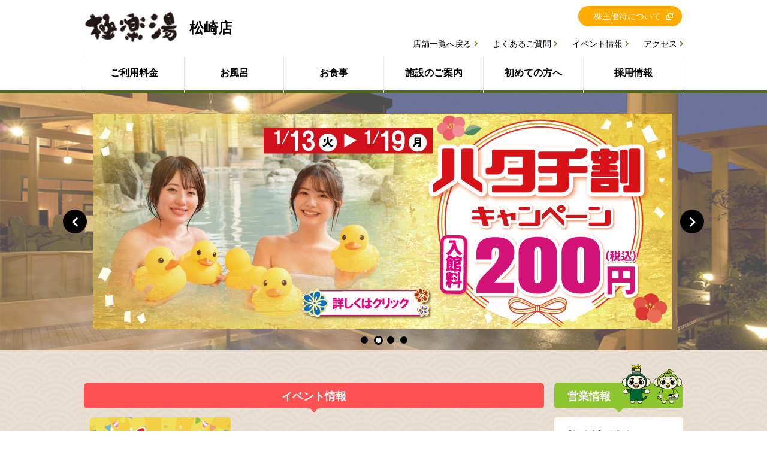

--- FILE ---
content_type: text/html; charset=UTF-8
request_url: https://www.gokurakuyu.ne.jp/tempo/matsusaki/
body_size: 28242
content:

<!DOCTYPE html>
<html lang="ja">
<head>
<meta charset="UTF-8">
<meta http-equiv="X-UA-Compatible" content="IE=edge">
<meta name="description" content="店舗数日本一のお風呂屋・極楽湯のトップページです" />
<meta name="viewport" content="width=device-width, user-scalable=no">
<meta name="format-detection" content="telephone=no">
    
    
<title>松崎店トップページ | 店舗数日本一の風呂屋 | 極楽湯</title>

<!-- CSS -->
<link rel="stylesheet" type="text/css" href="/front/shop/common/css/basic.css?v=1">
    
<!-- JS -->

<script src="/front/shop/common/js/jquery.js"></script>
<script type="text/javascript" src="/front/shop/common/js/plugin/validate/jquery.validate.min.js"></script>
<script type="text/javascript" src="/front/shop/common/js/plugin/validate/additional-methods.min.js"></script>
<script src="/front/shop/common/js/util.js"></script>
<script src="/front/shop/common/js/plugin/bootstrap/bootstrap.min.js"></script>
<!--
<script src="/front/shop/common/js/plugin/bootstrap/transition.js"></script>
<script src="/front/shop/common/js/plugin/bootstrap/collapse.js"></script>
-->

<!-- Google Tag Manager -->
<script>(function(w,d,s,l,i){w[l]=w[l]||[];w[l].push({'gtm.start':
  new Date().getTime(),event:'gtm.js'});var f=d.getElementsByTagName(s)[0],
  j=d.createElement(s),dl=l!='dataLayer'?'&l='+l:'';j.async=true;j.src=
  'https://www.googletagmanager.com/gtm.js?id='+i+dl;f.parentNode.insertBefore(j,f);
  })(window,document,'script','dataLayer','GTM-MJSPGPP');</script>
<!-- End Google Tag Manager -->

<!-- GA -->
<script>
  (function(i,s,o,g,r,a,m){i['GoogleAnalyticsObject']=r;i[r]=i[r]||function(){
  (i[r].q=i[r].q||[]).push(arguments)},i[r].l=1*new Date();a=s.createElement(o),
  m=s.getElementsByTagName(o)[0];a.async=1;a.src=g;m.parentNode.insertBefore(a,m)
  })(window,document,'script','https://www.google-analytics.com/analytics.js','ga');

  ga('create', 'UA-46093901-1', 'auto');
  ga('send', 'pageview');

</script>
</head>

<body>
<!-- Google Tag Manager (noscript) -->
<noscript><iframe src="https://www.googletagmanager.com/ns.html?id=GTM-MJSPGPP"
  height="0" width="0" style="display:none;visibility:hidden"></iframe></noscript>
<!-- End Google Tag Manager (noscript) -->

 
	
<style type="text/css">
	#event-list{
		overflow: auto;
		padding: 1px 1px 1px 5px;
		margin: 0;
		line-height: 1.6;
		background: #4e6812;
	}
	#event-list span {
		font-size: 12px;
		color: #fff;
	}
</style>

<section id="event-list" style="display: none;"><span>極楽湯松崎店の基本情報</span></section>

<div style="display: none;">
	<div class="inner">
		<div class="in_box">
			<table class="access">
				<tr>
					<th>住所</th>
					<td id="access_td">〒950-0017 新潟県新潟市東区新松崎3丁目-24-13</td>
				</tr>
				<tr>
					<th>アクセス方法</th>
					<td><p><strong><span style="font-size: 12pt;">◆お車の場合&hellip;JR新潟駅より車で15分</span></strong></p>
<p><strong><span style="font-size: 12pt;"></span></strong></p>
<p><strong><span style="font-size: 12pt;">◆バスの場合&hellip;JR新潟駅前の万代口バス乗り場「5番」より</span></strong></p>
<p><strong><span style="font-size: 12pt;"><a target="_blank" href="/uploads/media/2026/01/20260117184847.pdf">万代口</a></span></strong></p>
<p><strong><span style="font-size: 12pt;">【E31】河渡線：下山スポーツセンター行きで、約35分</span></strong></p>
<p><strong><span style="font-size: 12pt;">　　　　　　　　バス停「松崎大橋」下車 徒歩3分</span></strong></p>
<p><strong><span style="font-size: 12pt;"></span></strong></p>
<p><strong><span style="font-size: 12pt;"><a target="_blank" href="/uploads/media/2026/01/20260117180603.pdf">月～金</a>【E31】時刻表</span></strong></p>
<p><strong><span style="font-size: 12pt;"><a target="_blank" href="/uploads/media/2026/01/20260117180709.pdf">土曜日</a>【E31】時刻表</span></strong></p>
<p><strong><span style="font-size: 12pt;"><a target="_blank" href="/uploads/media/2026/01/20260117180754.pdf">日曜・祝日</a>【E31】時刻表</span></strong></p></td>
				</tr>
				<tr>
					<th>電話番号</th>
					<td><a href='tel:025-279-2683'><strong>025-279-2683</strong></a></td>
				</tr>
				<tr>
					<th>営業時間</th>
					<td><p><span style="font-size: 12pt;"><strong>10:00〜24:00 &lt;最終受付時間&hellip; 23:30&gt;</strong></span><br /> <br /><br /><br /></p></td>
				</tr>
				<tr>
					<th>駐車場</th>
					<td>200台</td>
				</tr>
			</table>
		</div>
		<div id="info">
																							</div>
	</div>
</div>
	
<header id="pagetop">
 <div class="inner">
  <!--<h1><a href="/tempo/matsusaki/index.html"><img src="/front/shop/common/images/shop_logo/matsusakiten.png" alt="極楽湯 松崎店"/></a></h1>-->
  <h1 id="header_logo">
    	<a href="/tempo/matsusaki/index.html" class="clearfix">
			<img src="/front/shop/common/images/logo1.png" alt="極楽湯"/ class="logo1">
  			<span class="logo_text">松崎店</span>
						        <!--<img src="/front/shop/common/images/logo3.png" alt=""/ class="logo3">-->
				  </a>
  </h1>
  <div id="toggle_box"><a id="toggle" href="#"></a></div>
  <div id="menus">
   <nav>
    <ul> 
     <li><a href="/tempo/matsusaki/index.html#price" class="blink scroll">ご利用料金</a></li>
     <li><a href="/tempo/matsusaki/ofuro/index.html" class="blink">お風呂</a></li>
     <li><a href="/tempo/matsusaki/food_menu/index.html" class="blink">お食事</a></li>
     <li><a href="/tempo/matsusaki/facilities/index.html" class="blink">施設のご案内</a></li>
     <li><a href="/tempo/matsusaki/beginner/" class="blink">初めての方へ</a></li>
     <li><a href="/tempo/matsusaki/recruit/index.html" class="blink">採用情報</a></li>
    </ul>
   </nav>
   <ul id="subnavi">
    <li><a href="/tempo/index.html" class="blink">店舗一覧へ戻る</a></li>
    <li><a href="/tempo/faq.html" class="blink" target="_blank">よくあるご質問</a></li>
    <li><a href="/tempo/matsusaki/event/index.html" class="blink">イベント情報</a></li>
    <li><a href="/tempo/matsusaki/index.html#access" class="blink scroll">アクセス</a></li>
   </ul>
  <!-- <ul id="lang">
    <li><a href="#" class="blink">English</a></li>
    <li><a href="#" class="blink">中文</a></li>
   </ul>-->
   <ul id="sns">
    <!--<li><a href="#" class="blink"><img src="/front/shop/common/images/sns_tw.png" alt="twitter"/></a></li>
    <li><a href="#" class="blink"><img src="/front/shop/common/images/sns_fb.png" alt="facebook"/></a></li>-->
    <!--<li><a href="https://www.youtube.com/channel/UCAYrNDf_yJu-95eMpH4csAQ" class="blink"><img src="/front/shop/common/images/sns_yt.png" alt="Youtube"/></a></li>-->
   </ul>
   <p id="shareholders"><a href="http://www.gokurakuyu-holdings.co.jp/ir/shareholders.html" class="blink" target="_blank">株主優待について</a></p>
  </div>
 </div>
</header>


<div id="maincontent">
     
<link rel="stylesheet" type="text/css" href="//cdn.jsdelivr.net/jquery.slick/1.6.0/slick.css"/>
<link rel="stylesheet" type="text/css" href="/front/shop/common/css/slick.css">
<link rel="stylesheet" type="text/css" href="/front/shop/common/css/slick-theme.css">
<style  type="text/css">

	
	
.hidden{
	display: none !important;
}
#slide_area{
	min-height: 400px;
}	
	 	
	
div.slick-slide iframe{
	width:100%;
	height:360px
}	
	
.slick-slide{
    margin: 0 15px;
	min-height:360px;
}
.slick-prev:before, .slick-next:before{
    content:none;
}
.slick-prev, .slick-next,.slick-prev:hover, .slick-next:hover{
    width: 40px;
    height: 40px;
    background-color: #000;
    border-radius: 50%;
    background-image: url(/front/shop/common/images/slider/prev_arrow.png);
    background-position: center center;
    background-repeat: no-repeat;
    left: -35px;
    
}
.slick-next,.slick-next:hover{
    background-image: url(/front/shop/common/images/slider/next_arrow.png);
    right: -35px;
    left: auto;
}
.slick-prev:hover, .slick-next:hover{
    opacity: 0.5;
}

.slick-dots{
    bottom: -22px;
}

.slick-dots li button:before{
    content: none
}
.slick-dots li{
	width: 10px;
	height: 10px;
	margin: 0px 6px;
}
.slick-dots li.slick-active button{
	border: 3px solid #000;
	width: 15px;
	height: 15px;
	background-color: #fff;
}
.slick-dots li button{
    background: #000;
    border-radius: 50%;
    width: 12px;
    height: 12px;
    padding: 0px;
}

@media only screen and (max-width: 1023px) {
    #slider{
        margin: 0;
    }
    
    .slick-slide{
        margin: 0;
		min-height:140px;
    }
	div.slick-slide{
		width:100%;
		height:100px;
	}
	div.slick-slide iframe{
		width:100%;
		height:100%
	}
    .slick-dots {
        bottom: -15px;
    }
    .slick-dots li {
        margin: 0 8px;
    }
    .slick-dots li button{
        width: 10px;
        height: 10px;
        margin: 0px 8px;
    }
    .slick-dots li.slick-active button{
        width: 13px;
        height: 13px;
    }
	.slick-arrow{
		display:none !important;
	}
}
    
.event_box a[href$=".pdf"],.event_box a[target="_blank"]{
    padding:0;
    background:none;
}
</style>
<div id="slide_area" style="">
    <div id="slider" class="inner hidden">
    <a href='https://rakuspa.com/madoka-magica/?_gl=1*2m7ogf*_ga*MjU2MzY2NTM5LjE2ODkwNjkyNTI.*_ga_GSM8ZT4F7V*czE3NjYzOTk4NTAkbzUyMCRnMSR0MTc2NjQwMDY5MSRqNDgkbDAkaDc2MjkzMDM0MA..' ><img src="/uploads/media/2025/12/20251220203848.jpg" alt=""/></a><a href='https://www.gokurakuyu.ne.jp/uploads/media/2025/12/20251225130433.jpg' ><img src="/uploads/media/2025/12/20251225122513.jpg" alt=""/></a><img src="/uploads/media/2023/06/20230618102821.jpg" alt=""/><a href='https://www.gokurakuyu.ne.jp/uploads/media/2023/08/20230827163224.jpg' ><img src="/uploads/media/2023/08/20230827162641.jpg" alt=""/></a>    </div>
</div>
<div id="event">
 <div class="inner">
  <div id="info_area">
   <div id="sales">
    <h2>営業情報<img src="/front/shop/common/images/top/img_goku_raku01.png" alt=""/></h2>
    <dl>
     <dd>【松崎店】営業時間　10:00～24:00(最終受付23:30)　　　　　　　　 
【味処松崎店】営業時間　お食事11:00～22:30(LO.22:00）お飲み物10:00～22:30（LO.22:30)
</dd>
    </dl>
   </div>
   <div id="event_info">
    <h2>イベント情報</h2>
    <div id="event_box" class="event_box">
    </div>
       <p class="blink" id="currentMonth" style="display:none"><a href="#" target="_blank">イベントカレンダーを見る</a></p>
       <p class="blink" id="nextMonth" style="display:none"><a href="#" target="_blank">翌月のイベントカレンダーを見る</a></p>
       
   </div>
  </div>
  <div id="news_area">
   <div id="news">
    <h2>お知らせ</h2>
    <div id="news_frame">
     <dl>
     </dl>
    </div>
   </div>
   <div id="bnr">
   	   
	   
       
   </div>
  </div>
 </div>
</div>
<div id="price">
 <div class="inner">
  <h2>料金表</h2>
  <div class="in_box">
   <table class="price">
    <tr>
     <th>ご利用料金表</th>
     <td class="day">平日</td>
     <td class="weekend">土日祝日</td>
    </tr>
       
       

       
    <tr>
     <th>おとな<span>（中学生以上 ）</span></th>
     <td class="day">850 円</td>
     <td class="weekend">900 円</td>
    </tr>
           
           
       
    <tr>
     <th>こども<span>（3歳から小学6年まで ）</span></th>
     <td class="day">450 円</td>
     <td class="weekend">450 円</td>
    </tr>
           
    <tr>
     <td class="fullRowTd">&nbsp;</td>
     <td colspan="2" class="fullRowTd">※価格はすべて税込表記となっております。</td>
    </tr>
   </table>
   <table class="ticket">
        <tr>
         <th>回数券</th>
         <td>10枚綴り 大人 7,500円［税込］（現金のみでの販売です）</td>
    </tr>
          
       <tr>
         <th>備考</th>
         <td><p><span style="color: #ff0000;"><strong>※お客様の忘れ物に関して※</strong></span></p>
<p><span style="color: #000000;"><strong>2025年10月1日（水）より店内での保管期限を</strong></span></p>
<p><span style="color: #000000;"><strong>２週間と致しました。</strong></span></p>
<p><span style="color: #000000;"><strong>保管期限の過ぎた忘れ物は</strong></span><span style="color: #000000;"><strong>随時処分致します。</strong></span></p>
<p><span style="color: #0000ff;"><strong>券売機にてSuica、PASMOなどの交通系IC、</strong></span></p>
<p><span style="color: #0000ff;"><strong>PayPay、auPay、d払いのQR決済</strong></span></p>
<p><span style="color: #0000ff;"><strong>が使えるようになりました！</strong></span></p>
<p><span style="color: #ff0000;"><strong>※クレジットカードはご利用できません</strong></span></p>
<p><strong></strong><strong>※幼児（2</strong><strong>歳以下）のお子様は無料です。</strong></p>
<p><strong>※身長<span style="color: #ff0000;">120センチまで</span>、または<span style="color: #ff0000;">6歳まで</span>のお子様は<span style="color: #ff0000;">混浴可能</span>です。</strong></p>
<p><strong>※身長<span style="color: #ff0000;">120センチを超える</span>、または<span style="color: #ff0000;">7歳以上</span>のお子様は<span style="color: #ff0000;">混浴を</span></strong></p>
<p><strong><span style="color: #ff0000;">　ご遠慮</span>ください。</strong></p>
<p><strong>※シャンプー、コンディショナー、ボディソープは</strong></p>
<p><strong>　備え付けがございます。</strong></p>
<p><strong>※タオルは入浴料に含まれておりません。お持ち頂くか、</strong></p>
<p><strong>　有料レンタル(400円)・販売品(220円)をご利用下さい。</strong></p>
<p><strong>※ドライヤーは有料です。</strong></p>
<p><strong></strong></p>
<p><strong>※入れ墨、タトゥー、ボディシール等がある方、泥酔の方の</strong></p>
<p><strong>　ご入館自体を固くお断りしております。</strong></p>
<p><strong>※小学生以下のお子様は保護者同伴にてご利用ください。</strong></p>
<p><strong>※保護者不在の18歳未満のお客様のご利用は</strong></p>
<p><strong>　23時までとなります。</strong></p></td>
    </tr>
       
   </table>
  </div>
 
     
 </div>
</div>
<div id="access">
 <div class="inner">
  <h2>基本情報・アクセス</h2>
  <div class="in_box">
   <table class="access">
    <tr>
     <th>住所</th>
     <td id="access_td">〒950-0017 新潟県新潟市東区新松崎3丁目-24-13         <br>
         <a class='blink' href='https://maps.google.co.jp/maps?x=〒950-0017 新潟県新潟市東区新松崎３丁目２４−１３&y=&z=16&q=〒950-0017 新潟県新潟市東区新松崎３丁目２４−１３,' target='_blank'><img src='/front/shop/common/images/top/google.png'></a> 
         <a class='blink' href='https://map.yahoo.co.jp/maps?q=%E3%80%92950-0017&p=%E6%96%B0%E6%BD%9F%E7%9C%8C%E6%96%B0%E6%BD%9F%E5%B8%82%E6%9D%B1%E5%8C%BA%E6%96%B0%E6%9D%BE%E5%B4%8E3-24-13&ei=UTF-8&fa=as&type=scroll&pop=on&z=10#' target='_blank'><img src='/front/shop/common/images/top/yahoo.png'></a>        </td>
    </tr>
    <tr>
     <th>アクセス方法</th>
     <td><p><strong><span style="font-size: 12pt;">◆お車の場合&hellip;JR新潟駅より車で15分</span></strong></p>
<p><strong><span style="font-size: 12pt;"></span></strong></p>
<p><strong><span style="font-size: 12pt;">◆バスの場合&hellip;JR新潟駅前の万代口バス乗り場「5番」より</span></strong></p>
<p><strong><span style="font-size: 12pt;"><a target="_blank" href="/uploads/media/2026/01/20260117184847.pdf">万代口</a></span></strong></p>
<p><strong><span style="font-size: 12pt;">【E31】河渡線：下山スポーツセンター行きで、約35分</span></strong></p>
<p><strong><span style="font-size: 12pt;">　　　　　　　　バス停「松崎大橋」下車 徒歩3分</span></strong></p>
<p><strong><span style="font-size: 12pt;"></span></strong></p>
<p><strong><span style="font-size: 12pt;"><a target="_blank" href="/uploads/media/2026/01/20260117180603.pdf">月～金</a>【E31】時刻表</span></strong></p>
<p><strong><span style="font-size: 12pt;"><a target="_blank" href="/uploads/media/2026/01/20260117180709.pdf">土曜日</a>【E31】時刻表</span></strong></p>
<p><strong><span style="font-size: 12pt;"><a target="_blank" href="/uploads/media/2026/01/20260117180754.pdf">日曜・祝日</a>【E31】時刻表</span></strong></p></td>
    </tr>
    <tr>
     <th>電話番号</th>
     <td><a href='tel:025-279-2683'><strong>025-279-2683</strong></a></td>
    </tr>
    <tr>
     <th>営業時間</th>
     <td><p><span style="font-size: 12pt;"><strong>10:00〜24:00 &lt;最終受付時間&hellip; 23:30&gt;</strong></span><br /> <br /><br /><br /></p></td>
    </tr>
    <tr>
     <th>駐車場</th>
     <td>200台</td>
    </tr>
   </table>
  </div>
  <div id="info">


   
  </div>
 </div>
</div>

<div id="movie">
 <div class="inner">
  <h2>極楽湯チャンネルオススメの動画</h2>
  <div id="movie_box">
	   	 <div class="movie_left">
		 <iframe width="490" height="276" src="https://www.youtube.com/embed/203kHm9pds0" frameborder="0" allowfullscreen></iframe>
	  </div>
	  	   	 <div class="movie_right">
		 <iframe width="490" height="276" src="https://www.youtube.com/embed/XBeyWEpTC_o" frameborder="0" allowfullscreen></iframe>
	  </div>
	    </div>
 </div>
</div>


<!--Event master-->
<div style="display:none" id="eventMaster">
    <div class="event hvr-pop">
        <a href="#" class="event_link" target="_blank">
           <p><img class="event_image" src="#" width="235" height="140" alt=""></p>
           <h4 class="event_title">[[title]]</h4>
           <p class="event_date"></p>
           <p class="event_text">[[text]]</p>
        </a>
     </div>
</div>

<script src="/front/shop/common/js/jquery.js"></script>
<script src="/front/shop/common/js/slick.min.js"></script>
<script>
	$.ajaxSetup({ cache: false });
/*	// Fetch ikkatsu Main visual
    $.get("/news/getMainVisual?t=1",function(data){
        
		if(data != ""){
			data = JSON.parse(data);
			$div = $("#slider");
			for(var i = data["main_visual"].length -1 ; i>=0;i--){
				if(data["main_visual"][i].indexOf("ph_150_100.png") != -1){
					var iframe = '<iframe class="players" width="900" height="400" src="https://www.youtube.com/embed/'+getYoutubeID(data["main_visual_url"][i])+'?enablejsapi=1&rel=0" frameborder="0" allowfullscreen></iframe>' ;
					var $img = $('<div>').html(iframe);
				}else{
					var $img = $("<img>").attr("src",data["main_visual"][i]);
					if(data["main_visual_url"][i] != ""){
						$img = $("<a>").attr("href",data["main_visual_url"][i]).html($img);
						if(data["main_visual_check"].indexOf(data["main_visual"][i]) != -1){
							$img.attr("target","_blank");
						}
					}
				}
				$div.prepend($img);
			}
		}*/
$(function(){	
    	$("#slider").slick({
          autoplay : true,
          autoplaySpeed: 6000,
          dots: true,
          infinite: true,
          speed: 1000,
          slidesToShow: 1,
          centerMode: false,
  		  adaptiveHeight: true,
          responsive: [
                {
                  breakpoint: 480,
                  settings: {
                    slidesToShow: 1,
                    slidesToScroll: 1,
                    infinite: true,
                    arrows: false,
                    centerMode : false
                  }
                }
              ]
        });
		$("#slider").removeClass("hidden").parent().css("min-height","auto");
		
		
		var player;
		YTdeferred.done(function(YT) {
		  $("iframe.players").each(function(k,v){
			var id = $(v).attr("id");
			player = new YT.Player( id, {
			  events: { 'onStateChange': onPlayerStateChange }
			});
		  });
		});
    });
    
    $("#slider").on('beforeChange', function(event, slick, currentSlide, nextSlide){
//    var data = {"event":"command","func":"pauseVideo","args":""};
//    var message = JSON.stringify(data);
//    $("iframe", slick.$slides[currentSlide])[0].contentWindow.postMessage(message, '*');
      //console.log(nextSlide);
});
    
     // Fetch Events
    $.get("/events/getTop3Events",function(data){
        d = JSON.parse(data);
        $("#event_box").empty();
        if(d.length != 0){
            // Show events
            for(var i in d){
                var temp = d[i]; 
                var event  = $("#eventMaster>.event").clone();
                event.find(".event_title").text(temp["event_title"]);
                event.find(".event_text").text(temp["event_text"]);
                if((temp["event_link"]) != ""){
                    event.find(".event_link").attr("href",temp["event_link"]);
                }else if((temp["event_link_2"]) != ""){
                    event.find(".event_link").attr("href",temp["event_link_2"]);
                }else{
					var link = event.find(".event_link").get(0); 
                    $(link).replaceWith($('<div>' + link.innerHTML + '</div>'));
				}
				if(temp["event_date"] != undefined && temp["event_date_visible"] == "1"){
					var date = temp["event_date"] + ( (temp["event_end_date"] != "" && temp["event_end_date"] != undefined) ? " ～ " + temp["event_end_date"] : "" );
					event.find(".event_date").text(date);
				}
				
                event.find(".event_image").attr("src",temp["event_image"]);
                $("#event_box").append(event);
            }
        }
    });

       
     // Fetch news
    $.get("/news/getNews",function(data){
        d = JSON.parse(data);
        $("#news_frame dl").empty();
        if(d.length == 0){
        }else{

            // Show news
            for(var i in d["news"]){
                var temp 	= d["news"][i];
				var target 	= "";
                if(temp.news_type != undefined && temp.news_type == "作成しない"){
					var link= (temp["text_link"] != "") ? temp["text_link"] : temp["pdf_link"];
					target 	= "_blank";
				}else if(temp.topics_type != undefined && temp.topics_type == "作成しない"){
					var link= (temp["text_link"] != "") ? temp["text_link"] : temp["pdf_link"];
					target 	= "_blank";
				}else{
					var link = temp["url"];
				}
				var dt = "<dt>"+ temp["start_date"] + ( (temp["end_date"] != "") ? " ～ " + temp["end_date"] : "" )  +"</dt>";
				var dd = "<dd>";
					dd+= (link != "") ? "<a target='"+target+"' href='"+link+"'>" : "";
					dd+= temp["title"];
					dd+= (link != "") ? "</a>" : "";
					dd+= "</dd>";
                $("#news_frame dl").append(dt);
                $("#news_frame dl").append(dd);
            }
        }
    });
	
    // Fetch Event Calendar
    $.get("/event/getEventCalendars",function(data){
        d = JSON.parse(data);
        if(d.length != 0){
          if(d["current"]){
		  	$("#currentMonth a").attr("href",d["current"]).parent().show();
		  }
          if(d["next"]){
		  	$("#nextMonth a").attr("href",d["next"]).parent().show();
		  }
        }
    });
    
    $(".scroll").click(function(){
           var target = this.hash;
            var $target = $(target);

            $('html, body').stop().animate({
                'scrollTop': $target.offset().top
            }, 900, 'swing', function () {
                window.location.hash = target;
            });
    });

	
	
    
</script>
  <script>
      var i = 1;
      $("iframe.players").each(function(k,v){
          $(v).attr("id","player_"+(i++));
      });
      
      
      var player;
     /* function onYouTubeIframeAPIReady() { //console.log("Called");
        $("iframe.players").each(function(k,v){
            var id = $(v).attr("id");
            player = new YT.Player( id, {
              events: { 'onStateChange': onPlayerStateChange }
            });
        });
      }*/
	  
	  
      function onPlayerStateChange(event){ //console.log("Event called");
        switch(event.data) {
          case 0:
            //console.log('video ended');
            $("#slider").slick("slickPlay");
            break;
          case 1:
            //console.log('video playing');
            $("#slider").slick("slickPause");
            break;
          case 2:
            //console.log('video paused');
            $("#slider").slick("slickPlay");
        }
      }
	  
	  function getYoutubeID(url){
		var regExp = /^.*(youtu\.be\/|v\/|u\/\w\/|embed\/|watch\?v=|\&v=)([^#\&\?]*).*/;
		var match = url.match(regExp);
		if (match && match[2].length == 11) {
			return match[2];
		} else {
			return "";
		}
	  }
	  
	  var YTdeferred = $.Deferred();
	  window.onYouTubeIframeAPIReady = function() {
		console.log('API ready');
		YTdeferred.resolve(window.YT);
	  };
	  
    </script>
    <script src="https://www.youtube.com/iframe_api"></script></div>
    
<div class="pagetop">
 <p><a href="javascript:void(0);">PAGETOP<img src="/front/shop/common/images/img_pagetop_gokuraku.png" width="68" height="63" alt=""/></a></p>
</div>
<footer>
 <div class="inner">
  <ul>
   <li><a href="/privacy/" target="_blank">個人情報保護方針</a></li>
   <li><a href="/mynumber/" target="_blank">特定個人情報等の取扱いについての基本方針</a></li>
   <!--<li><a href="#">サイトマップ</a></li>-->
   <!--<li><a href="#">リンク</a></li>-->
   	<li><a href="/tempo/matsusaki/contact/index.html" class="blink">お問い合わせ</a></li>
  </ul>
  <p><small>Copyright (C) GOKURAKUYU Co., Ltd. All Rights Reserved.</small></p>
  <p id="caution">無断転載禁止。すべての著作権は、（株）極楽湯に帰属します。</p>
 </div>
</footer>
   
<section id="float_banner">
	<div id="off">
		<img src="/front/shop/common/images/float_menu/float_menu_base.png" class="base" >
		<img src="/front/shop/common/images/float_menu/float_menu_off.png" class="character">
	</div>
	
	
	<!--<img class="spImg off" src="/front/shop/common/images/float_menu_off.png">-->
	<div id="on">
		<div id="on_imgs">
			<img src="/front/shop/common/images/float_menu/float_menu_base.png" class="base" >
			<img src="/front/shop/common/images/float_menu/float_menu_on.png" class="character character_on">
			<img src="/front/shop/common/images/float_menu/float_menu_close.png" class="char_close">  
		</div>
		<div class="chat_box" id="chat_box">
		</div>
		<span class="bottom_div"></span>
	</div>
</section>
	
<script type="text/javascript">
	$("#float_banner #on").hide();
	/*$("#float_banner .pcImg.off").click(function(){
		$("#float_banner .on .chat_box").animate({"height": "291"});
		$("#float_banner .on").show().animate({"height": "390"});
		$("#float_banner .pcImg.off").hide();
	});*/
	/*$("#float_banner .on").show().animate({"height": "390"});*/
	
	$("#float_banner #off").click(function(){
		$("#float_banner #on").animate({"height": "320"}).show();
		$("#float_banner #off").hide();
	});
	$("#float_banner #on_imgs").click(function(){
		$("#float_banner #on").animate({"height": "0"}).hide();
		$("#float_banner #off").show();
	});

	/*$("#float_banner .banner_top").click(function(){
		$("#float_banner .on .chat_box").animate({"height": "0"});
		$("#float_banner .on").animate({"height": "0"}).hide();
		$("#float_banner .off").show();
	});*/
	
	$("#chat_box").load("/news/floatingNews",function(d){
		if(d != ""){
			$("#float_banner").show();
			$("body").css("cssText","padding-bottom: 68px !important;");
		}
	});
	
</script>
    
</body>
</html>

--- FILE ---
content_type: text/html; charset=UTF-8
request_url: https://www.gokurakuyu.ne.jp/events/getTop3Events?_=1768870270874
body_size: 645
content:
[{"event_date":"2025\/10\/06","event_end_date":"","event_date_visible":"0","event_text":"\u30b9\u30bf\u30f3\u30d7\u30ab\u30fc\u30c9\u30dd\u30a4\u30f3\u30c8\u30b5\u30fc\u30d3\u30b9\u3002\r\n6\u65e5\u300126\u65e5\u306f\u3054\u5165\u6d74\u30672P\u300216\u65e5\u306f\u56de\u6570\u5238\u5165\u6d74\u30672P\u62bc\u5370\u3044\u305f\u3057\u307e\u3059\u3002","event_link":"\/uploads\/media\/2025\/07\/20250717130310.jpg","event_link_2":"","event_image18605":"\/uploads\/media\/2025\/07\/20250717130310.jpg","event_image":"\/uploads\/media\/2025\/07\/20250717130310.jpg","event_title":"\u5165\u6d74\u30dd\u30a4\u30f3\u30c8\u30b5\u30fc\u30d3\u30b9\uff01"}]

--- FILE ---
content_type: text/html; charset=UTF-8
request_url: https://www.gokurakuyu.ne.jp/news/getNews?_=1768870270875
body_size: 1198
content:
{"news":[{"start_date":"2023\/12\/18(\u6708) ","end_date":"","thumbnail42576":"\/uploads\/media\/2023\/12\/20231219131528.png","category":"\u304a\u77e5\u3089\u305b","topics_type":"\u4f5c\u6210\u3057\u306a\u3044","text_link":"https:\/\/www.gokurakuyu.ne.jp\/uploads\/media\/2023\/12\/20231219130104.pdf","pdf_link":"","title":"\u5357\u7a2e\u5b50\u753a\u3068\u306e\u9023\u643a\u5354\u5b9a\u7de0\u7d50\u306e\u304a\u77e5\u3089\u305b","pagename":"page_722.html","url":"http:\/\/www.gokurakuyu.ne.jp\/topics\/page_722.html"},{"start_date":"2023\/12\/14(\u6728) ","end_date":"","thumbnail36699":"\/uploads\/media\/2023\/12\/20231216132202.png","category":"\u304a\u77e5\u3089\u305b","topics_type":"\u4f5c\u6210\u3057\u306a\u3044","text_link":"https:\/\/www.gokurakuyu.ne.jp\/uploads\/media\/2023\/12\/20231216130341.pdf","pdf_link":"","title":"\u5f53\u793e\u306f\u4e00\u822c\u793e\u56e3\u6cd5\u4eba\u65e5\u672c\u30d7\u30ed\u30b5\u30c3\u30ab\u30fc\u9078\u624b\u4f1a\u3068\u300c\uff2a\uff30\uff26\uff21\u30a2\u30ef\u30fc\u30c9\u300d\u30d1\u30fc\u30c8\u30ca\u30fc\u5951\u7d04\u3092\u7de0\u7d50\u3057\u307e\u3057\u305f","pagename":"page_572.html","url":"http:\/\/www.gokurakuyu.ne.jp\/topics\/page_572.html"}]}

--- FILE ---
content_type: text/html; charset=UTF-8
request_url: https://www.gokurakuyu.ne.jp/event/getEventCalendars?_=1768870270876
body_size: 70
content:
{"current":"\/uploads\/media\/2025\/12\/20251224205850.jpg","next":""}

--- FILE ---
content_type: text/css
request_url: https://www.gokurakuyu.ne.jp/front/shop/common/css/basic.css?v=1
body_size: 71680
content:
@charset "UTF-8"; /* 全ページ共通項目
**************************************************************************************/
* {
    box-sizing: border-box;
    outline: none !important;
}

body {
    font-family: "メイリオ" , "Meiryo" , "ヒラギノ角ゴPro W3", "Hiragino Kaku Gothic Pro" , "ＭＳ Ｐゴシック", "MS PGothic", Osaka, Sans-Serif;
    margin: 0;
    padding: 0;
    line-height: 1;
}

img {
    border: none;
    vertical-align: top;
}

@media only screen and (max-width: 1023px) {
    img {
        max-width: 100%;
    }
}

a:link, a:hover, a:active, a:visited {
    color: #000;
    text-decoration: none;
}

footer a:hover, #maincontent a:hover {
    text-decoration: underline;
}

.slick-slider a {
    background-image: none;
    padding: 0;
}

/*a[target="_blank"]:not(.blink,.slick-slider a) {*/
a[target="_blank"] {
    background-image: url(../images/icon_window.png);
    background-position: right center;
    background-repeat: no-repeat;
    padding: 0 20px 0 0;
}

a[href$=".pdf"] {
    background-image: url(../images/icon_pdf.png);
    background-position: right center;
    background-repeat: no-repeat;
    padding: 0 24px 0 0;
}

.slick-slider a[href$=".pdf"] {
    background: none;
    padding: 0;
}

.inner {
    width: 1000px;
    margin: auto;
}

/* 点滅 */
.blink:hover, .blink:hover * {
    -webkit-backface-visibility: hidden;
    backface-visibility: hidden;
    opacity: 1;
    -webkit-animation: flash 1s;
    animation: flash 1s;
}

@-webkit-keyframes flash {
    0% {
        opacity: .4;
    }

    100% {
        opacity: 1;
    }
}

@keyframes flash {
    0% {
        opacity: .4;
    }

    100% {
        opacity: 1;
    }
}

/* ヘッダー
*************************************************************/
header {
    background-color: #fff;
    background-image: url(../images/bg_header.png);
    background-position: bottom;
    background-repeat: repeat-x;
}

header .inner {
    overflow: hidden;
    position: relative;
}

header h1 {
    margin: 0;
    padding: 16px 0 0;
    /*max-width: 422px;*/
    display: inline-block;
}

header h1 img {
    width: 100%;
    height: auto;
}

#shareholders {
    margin: 0;
    width: 173px;
    font-size: 14px;
    position: absolute;
    top: 10px;
    right: 2px;
    line-height: 0.8;
}

#shareholders a {
    display: block;
    background-color: #ffab00;
    border-radius: 18px;
    color: #fff;
    text-decoration: none;
    padding: 12px 17px 11px 26px;
    /* background-position: 19px center; */
    /* background-repeat: no-repeat; */
    background-position-x: 95%;
}

#shareholders a[target="_blank"] {
    background-image: url(../images/icon_window_white.png);
    background-repeat: no-repeat;
    background-position-y: center;
    background-position-x: 91%;
}

/*#shareholders a:before {
    content: '';
    position: absolute;
    top: 50%;
    left: 18px;
    display: block;
    width: 6px;
    height: 10px;
    background: url(/common/img/icon_arrow_white_s_pc@2x.png) 0 0 no-repeat;
    background-size: 100% auto;
    -webkit-transform: translateY(-50%);
    -ms-transform: translateY(-50%);
    transform: translateY(-50%);
}*/
ul#lang {
    border: 1px solid #ebebeb;
    border-radius: 18px;
    list-style: none;
    margin: 0;
    padding: 0 0 0 30px;
    overflow: hidden;
    width: 167px;
    background-image: url(../images/bg_global_lang.png);
    background-size: 20px;
    background-repeat: no-repeat;
    background-position: 6px center;
    position: absolute;
    top: 10px;
    right: 210px;
    font-size: 14px;
    line-height: 0.8;
}

ul#lang li {
    float: left;
    margin: 0;
}

ul#lang li a {
    padding: 11px 13px 10px 12px;
    display: block;
}

ul#lang li:last-child a {
    border-left: 1px solid #ebebeb;
    padding: 11px 10px 10px 14px;
}

#sns {
    list-style: none;
    margin: 0;
    padding: 0;
    position: absolute;
    top: 11px;
    /*right: 394px;*/
    right: 150px;
}

#sns li {
    width: 34px;
    float: left;
    margin: 0 27px 0 0;
}

#sns li img {
    width: 100%;
    height: auto;
}

#subnavi {
    list-style: none;
    margin: 0;
    padding: 0;
    font-size: 14px;
    position: absolute;
    right: 0;
    top: 66px;
}

#subnavi li {
    float: left;
    margin: 0 25px 0 0;
}

#subnavi li:last-child {
    margin: 0;
}

#subnavi li a {
    background-image: url(../images/icon_arrow01.png);
    background-position: right center;
    background-repeat: no-repeat;
    padding: 0 10px 0 0;
}

header nav ul {
    list-style: none;
    margin: 17px 0 0;
    padding: 0;
    border-left: 1px solid #ebebeb;
    overflow: hidden;
}

header nav ul li {
    float: left;
    width: 167px;
    border-right: 1px solid #ebebeb;
}

header nav ul li:nth-child(even) {
    width: 166px;
}

header nav ul li a {
    font-weight: bold;
    text-align: center;
    display: block;
    padding: 20px 0 25px;
}

header nav ul li.active {
    background-image: url(../images/bg_gnavi_active.png);
    background-position: bottom;
    background-repeat: repeat-x;
}

header nav ul li.active a {
    color: #5a7828;
}

#toggle_box {
    display: none;
}

#header_logo .logo_text,#header_logo img {
    float: left;
    color: #000;
}

.logo1 {
    width: 158px;
    height: 58px;
}

.logo2 {
    width: 59px;
    height: 58px;
}

.logo3 {
    width: 59px;
    height: 58px;
    margin-left: 6px;
}

.logo_text {
    padding: 19px 14px 14px 18px;
    font-size: 24px;
}

div#menus {
    clear: both;
}

/* フッター
*************************************************************/
.pagetop {
    background-image: url(../images/bg_pagetop_line.png);
    background-repeat: repeat-x;
    background-position: bottom;
    padding: 60px 0 0;
}

.pagetop p {
    width: 1000px;
    margin: auto;
    text-align: right;
    font-size: 12px;
    font-weight: bold;
}

.pagetop p a {
    width: 175px;
    display: block;
    margin: 0 0 0 auto;
    text-align: left;
    background-color: #5a7828;
    color: #fff;
    padding: 15px 0 15px 48px;
    border-radius: 20px;
    text-decoration: none;
    position: relative;
    background-image: url(../images/bg_pagetop.png);
    background-position: 17px center;
    background-repeat: no-repeat;
}

.pagetop p a img {
    position: absolute;
    bottom: 16px;
    right: 0;
}

footer {
    padding: 25px 0 0;
}

footer ul {
    list-style: none;
    margin: 0 0 30px;
    padding: 0;
    font-size: 12px;
    overflow: hidden;
}

footer ul li {
    float: left;
    padding: 4px 16px 4px 0;
    border-right: 1px solid #ebebeb;
    margin: 0 18px 0 0;
}

footer ul li:last-child {
    border: none;
}

footer small {
    font-size: 12px;
    color: #5a7828;
}

#caution {
    color: #666666;
    font-size: 12px;
    line-height: 1.4;
}

/* 編集リンク
*************************************************************/
#editpanel {
    position: absolute;
    top: 4px;
    right: 0;
    margin: 0;
    padding: 0;
}

#editpanel li {
    list-style: none;
    background: #3b5998;
    color: #3b5998;
    /* border: 5px solid #e4f1cd; */
    border-right: 0;
    border-radius: 6px 0px 0px 5px;
}

#editpanel li a {
    color: #ffffff;
    padding: 8px 10px;
    display: block;
    background: none;
}

#editpanel li a:hover {
    padding-right: 12px;
    font-weight: bold;
}

/* トップページ
*************************************************************/
#slide_area {
    background-image: url(/front/shop/common/images/bg_main_visual.png);
    background-size: cover;
    padding: 35px 0px 5px 0px;
}

#slide_area .inner {
    text-align: center;
    margin-bottom: 30px;
    min-height: 360px;
}

#event {
    background-image: url(/front/shop/common/images/bg_event.png);
    padding: 40px 0;
}

#event .inner {
}

#event h2 {
    border-radius: 5px;
    color: #fff;
}

#sales {
    width: 215px;
    float: right;
}

#sales h2 {
    font-size: 18px;
    background-color: #8cc52e;
    position: relative;
    padding: 12px 0 10px 21px;
    border: 1px solid #8cc52e;
}

#sales h2:after {
    top: 100%;
    left: 50%;
    border: solid transparent;
    content: " ";
    height: 0;
    width: 0;
    position: absolute;
    pointer-events: none;
    border-color: rgba(140, 197, 46, 0);
    border-top-color: #8cc52e;
    border-width: 8px;
    margin-left: -8px;
}

#sales h2 img {
    width: 100px;
    position: absolute;
    bottom: 7px;
    right: 1px;
}

#sales dl {
    background-color: #fff;
    overflow: hidden;
    border-radius: 5px;
    font-size: 14px;
    padding: 20px 16px;
    line-height: 1.4;
    height: 260px;
}

#sales dl dt {
    font-weight: bold;
    margin: 0 0 30px;
}

#sales dl dd {
    padding: 0;
    margin: 0;
}

#event_info {
    float: left;
    width: 768px;
}

#event_info h2 {
    text-align: center;
    background-color: #ff5252;
    position: relative;
    font-size: 18px;
    padding: 12px 0 10px;
    border: 1px solid #ff5252;
}

#event_info h2:after {
    top: 100%;
    left: 50%;
    border: solid transparent;
    content: " ";
    height: 0;
    width: 0;
    position: absolute;
    pointer-events: none;
    border-color: rgba(140, 197, 46, 0);
    border-top-color: #ff5252;
    border-width: 8px;
    margin-left: -8px;
}

#event_info .event {
    border-radius: 5px;
    background-color: #fff;
    overflow: hidden;
    width: 235px;
    float: left;
    height: 290px;
    margin: 0 20px 0 0;
    border: none;
}

#event_info .event:nth-of-type(1) {
    margin-left: 10px;
}

#event_info .event:nth-of-type(3) {
    margin: 0;
}

/*#event_info .event p {
    margin: 0;
}*/
#event_info .event p.event_date,#event_info .event p.event_text {
    margin: 2px 16px;
    font-size: 14px;
    line-height: 1.4;
}

#event_info > p {
    text-align: center;
    margin: 22px 0 0;
    width: 362px;
    display: inline-table;
    border: 3px solid #ff5252;
    border-radius: 28px;
    background-color: #fff;
    padding: 14px 0;
    /* float: left; */
}

#event_info > p:last-child {
    margin-left: 15px;
}

#event_info > p a {
    position: relative;
    font-size: 18px;
    font-weight: bold;
    color: #ff5252;
    background: none;
    padding: 0;
}

#event_info > p a::before {
    content: "";
    background-image: url(/front/shop/common/images/event/icon_calender_pc.png);
    width: 24px;
    height: 24px;
    display: inline-block;
    margin: 0px 5px -5px 0;
}

#news_area {
    clear: both;
    margin: 33px 0 0;
}

#news {
    float: left;
    width: 490px;
}

#news h2 {
    text-align: center;
    background-color: #ff5252;
    position: relative;
    font-size: 18px;
    padding: 12px 0 10px;
    margin: 0;
}

#news h2:after {
    top: 100%;
    left: 50%;
    border: solid transparent;
    content: " ";
    height: 0;
    width: 0;
    position: absolute;
    pointer-events: none;
    border-color: rgba(140, 197, 46, 0);
    border-top-color: #ff5252;
    border-width: 8px;
    margin-left: -8px;
}

#news_frame {
    overflow-y: auto;
    height: 298px;
    background-color: #fff;
    margin: 16px 0 0;
    border: 2px solid #ebebeb;
    border-radius: 5px;
}

#news_frame dl {
    padding: 15px 20px;
    margin: 0;
    font-size: 14px;
    line-height: 1.4;
}

#news_frame dl dt {
    margin: 0 0 6px;
}

#news_frame dl dd {
    margin: 0 0 18px;
    padding: 0 0 20px;
    border-bottom: 2px solid #ebebeb;
}

#news_frame a {
    color: #0085c5;
}

#bnr {
    float: right;
    width: 490px;
}

#bnr p {
    margin: 0;
}

#bnr p + p {
    margin: 20px 0 0;
}

#price {
    background-image: url(/front/shop/common/images/bg_price_bar.png),url(/front/shop/common/images/bg_price.png);
    background-repeat: repeat-x, repeat;
    background-position: top, center;
    padding: 50px 0;
}

#price h2 {
    margin: 0px auto 20px;
    text-align: center;
    width: 270px;
    background-color: #0085c5;
    font-size: 18px;
    font-weight: bold;
    color: #fff;
    padding: 20px 0 16px;
    border-radius: 30px;
}

#price h3 {
    text-align: center;
    color: #0085c5;
    font-size: 18px;
    margin: 45px 0 38px;
}

.in_box {
    background-color: #fff;
    border-radius: 5px;
    padding: 22px 115px;
}

/*table.price {
    width: 100%;
    font-size: 18px;
    border-collapse: collapse;
}

table.price th {
    width: 220px;
    text-align: left;
}

table.price th span {
    font-size: 14px;
    font-weight: normal;
}

table.price th.day, table.price th.weekend {
    text-align: center;
    padding: 15px 0;
    width: 35%;
}

table.price th.day {
    border-bottom: 2px solid #0085c5;
    color: #0085c5;
}

table.price th.weekend {
    border-bottom: 2px solid #ef9a9a;
    color: #ef9a9a;
}

table.price td {
    font-size: 14px;
    padding: 14px 5px;
}

table.price td.day, table.price td.weekend {
    text-align: center;
    font-weight: bold;
    padding: 24px 0;
    font-size: 18px;
}

table.price td.day {
    border-bottom: 2px solid #0085c5;
}

table.price td.weekend {
    border-bottom: 2px solid #ef9a9a;
}*/
table.price {
    width: 100%;
    font-size: 16px;
    border-collapse: collapse;
}

table.price th {
    width: 220px;
    text-align: left;
}

table.price th span {
    font-size: 12px;
    font-weight: normal;
    /* display: block; */
}

table.price th.day, table.price th.weekend {
    text-align: center;
    padding: 15px 0;
    width: 35%;
}

table.price th.day {
    border-bottom: 2px solid #0085c5;
    color: #0085c5;
}

table.price th.weekend {
    border-bottom: 2px solid #ef9a9a;
    color: #ef9a9a;
}

table.price td {
    font-size: 12px;
    padding: 14px 5px;
}

table.price td.day, table.price td.weekend {
    text-align: center;
    font-weight: bold;
    padding: 24px 0px;
    font-size: 18px;
}

table.price td.day {
    border-bottom: 2px solid #0085c5;
}

table.price td.weekend {
    border-bottom: 2px solid #ef9a9a;
}

table.ticket {
    width: 100%;
    font-size: 14px;
}

table.ticket th {
    text-align: left;
    font-weight: normal;
}

table.ticket td {
    font-weight: bold;
    font-size: 18px;
    padding: 20px 0;
    width: 70%;
}

table.ticket tr:first-child td {
    border-bottom: 2px solid #ebebeb;
}

ul.plan {
    list-style: none;
    margin: 0;
    padding: 0;
    overflow: hidden;
    border-radius: 5px;
}

ul.plan li {
    float: left;
    width: 33.33%;
}

ul.plan li img {
    width: 100%;
    height: auto;
}

#access {
    background-image: url(/front/shop/common/images/bg_access_bar.png), url(/front/shop/common/images/bg_access.png);
    background-repeat: repeat-x, repeat;
    background-position: top, center;
    padding: 50px 0 30px;
}

#access h2 {
    margin: 0px auto 20px;
    text-align: center;
    width: 270px;
    background-color: #8cc52e;
    font-size: 18px;
    font-weight: bold;
    color: #fff;
    padding: 20px 0 16px;
    border-radius: 30px;
}

#access h3 {
    text-align: center;
    font-size: 18px;
    font-weight: normal;
    margin: 10px 0;
}

#access_td a {
    background: none;
    display: inline-block;
}

table.access {
    width: 100%;
    font-size: 14px;
    line-height: 1.4;
}

table.access th {
    text-align: left;
    font-weight: normal;
    vertical-align: top;
    padding: 20px 0;
}

table.access td {
    text-align: left;
    width: 70%;
    padding: 20px 0;
    border-bottom: 2px solid #ebebeb;
}

table.access tr:last-child td {
    border: none;
}

table.access strong {
    font-weight: bold;
    font-size: 18px;
}

.facilities {
    background-image: url(/front/shop/common/images/bg_access_bar.png);
    background-repeat: repeat-x, repeat;
    background-position: top, center;
    padding: 50px 0 30px;
}

.facilities h2 {
    margin: 0px auto 20px;
    text-align: center;
    width: 270px;
    background-color: #8cc52e;
    font-size: 18px;
    font-weight: bold;
    color: #fff;
    padding: 20px 0 16px;
    border-radius: 30px;
}

#info {
    overflow: hidden;
    margin: 20px 0 0;
}

#bus {
    width: 490px;
    float: left;
    background-color: #fff;
    border-radius: 5px;
    padding: 10px;
}

#bus p {
    margin: 0;
}

#bus p + p {
    font-size: 14px;
    margin: 18px 0 0;
    line-height: 1.4;
}

#map {
    width: 490px;
    float: right;
    background-color: #fff;
    border-radius: 5px;
    padding: 10px;
}

#map p {
    margin: 0;
}

#movie {
    padding: 60px 0 100px;
}

#movie h2 {
    text-align: center;
    font-size: 18px;
}

#movie_box {
    overflow: hidden;
}

.movie_left {
    width: 490px;
    float: left;
}

.movie_right {
    width: 490px;
    float: right;
}

/* 下層ページPC
**************************************************************************************/
/* 見出し */
#title_area {
    background-image: url(../images/bg_title_area.png);
}

#title_area h1 {
    font-size: 28px;
    margin: 0;
    padding: 60px 0 40px;
}

#bread {
    list-style: none;
    margin: 0;
    padding: 0 0 20px;
    overflow: hidden;
    font-size: 12px;
}

#bread li {
    float: left;
    font-weight: bold;
}

#bread li a {
    text-decoration: underline;
    font-weight: normal;
}

#bread li:after {
    content: ">";
    font-weight: normal;
    margin: 0 13px;
}

#bread li:last-child:after {
    content: "";
    display: none;
}

#snavi, #snavi2 {
    list-style: none;
    margin: 0;
    padding: 0;
    border-left: 1px solid #ebebeb;
    overflow: hidden;
}

#snavi li, #snavi2 li {
    width: 25%;
    border-right: 1px solid #ebebeb;
    float: left;
    background-color: #fff;
}

#snavi2 li {
    width: 33.33%;
}

#snavi li a, #snavi2 li a {
    display: block;
    text-align: center;
    border-bottom: 4px solid #fff;
    padding: 24px 0 16px;
}

#snavi li.active a, #snavi2 li.active a {
    border-bottom: 4px solid #8cc52e;
}

#snavi li a span, #snavi2 li a span {
    background-image: url(../../common/images/event/icon_arrow01.png);
    background-position: right center;
    background-repeat: no-repeat;
    padding: 0 20px 0 0;
}

#snavi li.active a span, #snavi2 li.active a span {
    background: none;
    padding: 0;
}

/* 背景ありコンテンツエリア */
.bgContentsArea {
    background-image: url(../images/bg_contents_area.png);
    border-top: 10px solid #fff;
    padding: 0 0 30px;
}

/* 背景なしコンテンツエリア */
.noBgContentsArea {
    background-color: #fff;
    padding: 20px 0;
}

.noBgContentsArea2 {
    background-color: #fff;
    padding: 60px 0;
}

/* お問い合わせ
*************************************************************/
table.iform input, table.iform select, table.iform textarea {
    font-family: "メイリオ" , "Meiryo" , "ヒラギノ角ゴPro W3", "Hiragino Kaku Gothic Pro" , "ＭＳ Ｐゴシック", "MS PGothic", Osaka, Sans-Serif;
    outline: none;
}

table.iform {
    border-collapse: collapse;
    border-top: 2px solid #ebebeb;
    font-size: 14px;
    width: 100%;
}

table.iform th {
    padding: 20px 20px 20px 30px;
    background-color: #f5f5f5;
    text-align: left;
    width: 255px;
    border-bottom: 2px solid #ebebeb;
    vertical-align: top;
}

table.iform th .required {
    float: right;
    color: #ff6666;
    font-weight: normal;
}

table.iform td {
    border-bottom: 2px solid #ebebeb;
    padding: 10px 30px;
}

table.iform input[type=text], table.iform input[type=email], table.iform input[type=tel] {
    border: 1px solid #aab2bd;
    padding: 2px;
    height: 30px;
    margin: 0;
    font-size: 16px;
    border-radius: 4px;
    width: 400px;
}

table.iform textarea {
    width: 600px;
    min-height: 80px;
    border-radius: 4px;
    border: 1px solid #aab2bd;
    font-size: 16px;
}

table.iform select {
    border-radius: 4px;
    border: 1px solid #aab2bd;
    font-size: 16px;
    padding: 2px 5px;
    width: 400px;
}

table.iform .long {
    width: 490px;
}

table.iform .middle {
    width: 254px;
}

table.iform .short {
    width: 120px;
}

table.iform label.error {
    display: block;
    background-color: #ffeded;
    color: #cc0000;
    background-image: url(/front/shop/common/images/form/icon_error.png);
    background-position: 25px center;
    background-repeat: no-repeat;
    margin-top: 10px;
    padding: 12px 0 12px 57px;
}

table.iform .btn, .ResponseForm .btn {
    border: none;
    display: block;
    font-size: 14px;
    font-weight: bold;
    padding: 10px 50px;
    border-radius: 28px;
    background-repeat: no-repeat;
    margin: 0 auto;
    cursor: pointer;
    outline: none;
}

table.iform select {
    /* width: 212px; */
}

.loading_div {
    position: absolute;
    width: 1000px;
    height: 864px;
    text-align: center;
    vertical-align: middle;
    background: rgba(116, 116, 116, 0.78);
    display: none;
}

.loading_div .loading_img {
    background: #fff;
    margin: 200px auto;
}

.ResponseForm #modifyBtn {
    display: none;
}

.ResponseForm .btn[type='submit'] {
    border: none;
    display: block;
    background-color: #ff5252;
    color: #fff;
    font-size: 20px;
    font-weight: bold;
    padding: 10px 70px;
    border-radius: 28px;
    background-image: url(/front/shop/common/images/form/icon_next.png);
    background-repeat: no-repeat;
    background-position: 96% center;
    margin: 15px auto;
}

.ResponseForm .btn:hover {
    opacity: 0.6;
}

table.iform .radio-group br {
    display: none;
}

.inBox {
    width: 490px;
    margin: 30px auto;
}

.inBox > .in_box {
    width: auto;
    overflow-y: auto;
    height: 170px;
    margin: 0;
    padding: 15px 18px;
    border: 2px solid #ebebeb;
    border-radius: 5px;
}

#agree {
    text-align: center;
    margin: 40px 0 60px;
}

#agree a {
    display: block;
    margin: 0 30px;
    background-color: #ff5252;
    color: #fff;
    font-size: 20px;
    font-weight: bold;
    padding: 15px 0;
    border-radius: 28px;
    background-image: url(/front/shop/common/images/form/icon_next.png);
    background-repeat: no-repeat;
    background-position: 393px center;
}

#reset {
    margin: 0 156px;
}

#reset a {
    display: block;
    background-color: #cfd8dc;
    text-align: center;
    font-size: 14px;
    font-weight: bold;
    padding: 13px 0 14px;
    border-radius: 20px;
}

/* FAQ
*************************************************************/
dl#faq {
    background-color: #fff;
    width: 760px;
    margin: 30px auto 0;
    font-size: 14px;
    line-height: 1.4;
    border-radius: 5px;
    overflow: hidden;
    padding: 10px 0;
}

dl#faq dt {
    border-top: 2px solid #ebebeb;
    padding: 20px 0 20px 90px;
    background-image: url(/front/shop/common/images/fqlist/icon_q.png), url(/front/shop/common/images/fqlist//icon_arrow_under.png);
    background-position: 32px center, 95% center;
    background-repeat: no-repeat, no-repeat;
    cursor: pointer;
}

dl#faq dt.open,dl#faq dt.collapsed {
    background-image: url(/front/shop/common/images/fqlist/icon_q.png), url(/front/shop/common/images/fqlist/icon_arrow_up.png);
}

dl#faq dt:first-child {
    border: none;
}

dl#faq dd {
    padding: 0px 66px 0px 90px;
    background-image: url(/front/shop/common/images/fqlist/icon_a.png);
    background-position: 32px 0;
    background-repeat: no-repeat;
    margin: 0;
}

dl#faq dd>p {
    padding: 10px 0 20px 0;
    margin: 0;
}

dl#faq dd.collapse {
    display: none;
}

dl#faq dd.collapse.in {
    display: block
}

.collapsing {
    position: relative;
    height: 0;
    padding: 0;
    overflow: hidden;
    -webkit-transition-timing-function: ease;
    -o-transition-timing-function: ease;
    transition-timing-function: ease;
    -webkit-transition-duration: .35s;
    -o-transition-duration: .35s;
    transition-duration: .35s;
    -webkit-transition-property: height,visibility;
    -o-transition-property: height,visibility;
    transition-property: height,visibility
}

dl#faq dd ul {
    margin: 10px 0 0;
}

dl#faq dd ul a {
    color: #0085c5;
}

/* お風呂のご紹介
*************************************************************/
h2.spa {
    background-image: url(../images/ofuro/bg_h2.png);
    background-position: bottom center;
    background-repeat: no-repeat;
    text-align: center;
    font-size: 28px;
    font-weight: normal;
    padding: 0 0 30px;
    margin: 0;
}

.spaBoxSet {
    clear: both;
    overflow: hidden;
    margin: 27px 0;
}

.spaBoxSet .spaBox {
    /* float: left; */
    width: 235px;
    margin: 0 14px 0 0;
    display: inline-table;
}

.spaBoxSet .spaBox:nth-child(4n) {
    margin: 0;
}

.spaBoxSet .spaBox p:first-child {
    border-radius: 5px;
    overflow: hidden;
    margin: 0;
}

.spaBox h3 {
    font-size: 18px;
    margin: 14px 0 10px;
}

.spaBox p {
    margin: 0;
    line-height: 1.4;
    font-size: 14px;
}

.spaBoxImgWrapper {
    width: 235px;
    height: 140px;
    overflow: hidden;
    border-radius: 5px;
}

.spaBoxImgWrapper img {
    height: auto;
}

/* 御食事処
*************************************************************/
#food {
    padding: 30px 0 50px;
}

#food h2 {
    text-align: center;
    font-size: 18px;
    margin: 0 0 20px;
}

#food .in_box {
    margin: 50px 120px 0 120px;
    padding: 30px;
}

table.food {
    width: 100%;
    font-size: 14px;
    line-height: 1.4;
}

table.food th {
    text-align: left;
    font-weight: normal;
    padding: 20px 0 0;
}

table.food td {
    text-align: left;
    width: 70%;
    padding: 20px 0 0;
    border-top: 2px solid #ebebeb;
}

table.food tr:first-child th {
    padding: 0 0 20px;
}

table.food tr:first-child td {
    border: none;
    padding: 0 0 20px;
}

#menu {
    border-top: 1px solid #fff;
    background-color: #f5f5f5;
}

#menu ul {
    list-style: none;
    margin: 0;
    padding: 20px 0 13px;
    font-size: 0;
    text-align: center;
}

#menu ul li {
    font-size: 16px;
    display: inline-block;
    margin: 0 17px;
}

#menu ul li a {
    display: inline-block;
    padding: 0 0 8px;
    border-bottom: 4px solid #f5f5f5;
}

#menu ul li.active a, #menu ul li a:hover {
    border-bottom: 4px solid #8cc52e;
}

.foodListSet {
    overflow: hidden;
    margin: 30px 0;
}

.foodBox {
    width: 150px;
    margin: 0 20px 0 0;
    float: left;
}

.foodBox:nth-child(6n) {
    margin: 0;
}

.foodBox p {
    margin: 0;
    border-radius: 5px;
    overflow: hidden;
}

.foodBox dl {
    margin: 15px 0 0;
    font-size: 14px;
    line-height: 1.2;
}

.foodBox dl dt {
    margin: 0;
    font-weight: bold;
}

.foodBox dl dd {
    margin: 8px 0 0;
}

.foodListSet2 {
    margin: 30px 0;
    overflow: hidden;
}

.foodListSet2 .foodBox {
    width: 235px;
    float: left;
}

.foodListSet2 .foodBox:last-child {
    margin: 0
}

.foodListSet2 .foodBox dl dt {
    font-size: 18px;
}

.hidden {
    display: none;
}

.foodItem_img {
    text-align: center;
}

.foodItem_img img {
    max-width: 95%
}

/* 施設のご案内
*************************************************************/
.faciliIndexType01 {
    clear: both;
    overflow: hidden;
}

.faciliIndexType01 .img_box {
    float: left;
}

.faciliIndexType01 .table_box {
    float: right;
    width: 500px;
    display: table;
    height: 292px;
}

.faciliIndexType01 .table_box .in {
    display: table-cell;
    vertical-align: middle;
    padding: 0 50px;
}

.faciliIndexType02 {
    clear: both;
    overflow: hidden;
}

.faciliIndexType02 .img_box {
    float: right;
}

.faciliIndexType02 .table_box {
    float: left;
    width: 500px;
    height: 292px;
    display: table;
}

.faciliIndexType02 .table_box .in {
    display: table-cell;
    vertical-align: middle;
    padding: 0 50px;
}

.faciliIndexType01 h2, .faciliIndexType02 h2 {
    font-size: 28px;
    font-weight: normal;
    margin: 0 0 25px 0;
}

.faciliIndexType01 p, .faciliIndexType02 p {
    margin: 12px 0;
    line-height: 1.4;
    font-size: 14px;
}

.faciliIndexType01 dl, .faciliIndexType02 dl {
    font-size: 14px;
    line-height: 1.4;
    margin: 0;
}

.faciliIndexType01 dl dt, .faciliIndexType02 dl dt {
    font-weight: bold;
    margin: 15px 0 0;
}

.faciliIndexType01 dl dd, .faciliIndexType02 dl dd {
    margin: 0;
}

.faciliIndexType01 p:last-child, .faciliIndexType02 p:last-child {
    margin: 15px 0 0;
}

.faciliIndexType01 a, .faciliIndexType02 a {
    display: inline-block;
    background-color: #7cb342;
    color: #fff;
    font-size: 16px;
    font-weight: bold;
    padding: 11px 35px 9px 45px;
    border-radius: 20px;
    background-image: url(/front/shop/common/images/facilities/icon_arrow01.png);
    background-position: 24px center;
    background-repeat: no-repeat;
}

#pageLink, #pageLink2 {
    background-color: #f5f5f5;
    border-top: 1px solid #fff;
}

#pageLink ul, #pageLink2 ul {
    list-style: none;
    margin: 0;
    padding: 20px 0 13px;
    font-size: 0;
    text-align: center;
}

#pageLink ul li, #pageLink2 ul li {
    font-size: 16px;
    display: inline-block;
    margin: 5px 17px;
}

#pageLink ul li a {
    display: inline-block;
    padding: 0;
}

#pageLink2 ul li a {
    background-image: url(../images/icon_arrow03.png);
    background-position: right center;
    background-repeat: no-repeat;
    padding: 0 20px 0 0;
}

#imgWide img {
    width: 100%;
    height: auto;
}

.enjoyBox {
    clear: both;
    overflow: hidden;
    margin: 0 0 40px;
}

.enjoyBox .enjoy {
    float: right;
    width: 490px;
}

.enjoyBox .enjoy:first-child {
    float: left;
}

.enjoyBox .enjoy h3 {
    font-size: 18px;
    font-weight: bold;
    margin: 0 0 14px;
    line-height: 1.2;
}

.enjoyBox .enjoy h3 + p {
    margin: 0;
    border-radius: 5px;
    display: table-cell;
    overflow: hidden;
    height: 287px;
    text-align: center;
    background-color: #ededed;
    width: 490px;
    vertical-align: middle;
}

.enjoyBox .enjoy h3 + p img {
    max-width: 100%;
    max-height: 100%;
}

.enjoyBox .enjoy p + p {
    font-size: 14px;
    margin: 15px 0 0;
    line-height: 1.2;
}

#cboxContent #cboxLoadedContent {
    margin-bottom: 100px;
}

/* イベント情報
*************************************************************/
#year {
    background: #fff;
    border-bottom: 1px solid #fff;
}

#year ul {
    border-left: 1px solid #ebebeb;
    overflow: hidden;
    list-style: none;
    margin: 0;
    padding: 0;
}

#year ul li {
    border-right: 1px solid #ebebeb;
    float: left;
    width: 33.33%;
}

#year ul li a {
    display: block;
    text-align: center;
    font-size: 16px;
    font-weight: bold;
    padding: 24px 0 17px;
    border-bottom: 4px solid #fff;
    border-left: 1px solid #fff;
    border-right: 1px solid #fff;
    background-image: url(../../common/images/event/icon_arrow01.png);
    background-repeat: no-repeat;
    background-position: 233px center;
}

#year ul li.active a {
    border-bottom: 4px solid #8cc52e;
    color: #5a7828;
}

#month {
    background-color: #f5f5f5;
}

#month ul {
    list-style: none;
    margin: 0;
    padding: 20px 0 13px;
    font-size: 0;
    text-align: center;
}

#month ul li {
    font-size: 16px;
    display: inline-block;
    margin: 0 17px;
}

#month ul li a {
    display: inline-block;
    padding: 0 0 8px;
    border-bottom: 4px solid #f5f5f5;
}

#month ul li.active a, #month ul li a:hover {
    border-bottom: 4px solid #8cc52e;
}

.event_box {
    clear: both;
    margin: 0 0 10px;
}

.event_box:first-child {
    padding: 40px 0 0;
    margin: 0 0 20px;
}

.event_box .event {
    border-radius: 5px;
    background-color: #fff;
    overflow: hidden;
    width: 235px;
    float: left;
    height: 285px;
    margin: 0 20px 20px 0;
}

.event_box .event:nth-child(4n) {
    margin: 0;
}

.event_box .event img {
    height: auto;
}

.event_box .event p {
    margin: 0;
}

.event_box .event p:first-child {
    height: 140px;
    overflow: hidden;
}

.event_box .event h4 {
    margin: 13px 16px 0;
    font-size: 14px;
}

.event_box .event p.event_text,.event_box .event p.event_date {
    margin: 8px 16px;
    font-size: 14px;
    line-height: 1.4;
}

#eventList .event a:hover {
    text-decoration: none;
}

/* Pop */
@-webkit-keyframes hvr-pop {
    50% {
        -webkit-transform: scale(1.2);
        transform: scale(1.2);
    }
}

@keyframes hvr-pop {
    50% {
        -webkit-transform: scale(1.2);
        transform: scale(1.2);
    }
}

/* PCページのみ有効項目
**************************************************************************************/
@media only screen and (min-width: 481px) {
    .hvr-pop {
        display: inline-block;
        vertical-align: middle;
        -webkit-transform: translateZ(0);
        transform: translateZ(0);
        box-shadow: 0 0 1px rgba(0, 0, 0, 0);
        -webkit-backface-visibility: hidden;
        backface-visibility: hidden;
        -moz-osx-font-smoothing: grayscale;
    }

    .hvr-pop:hover, .hvr-pop:focus, .hvr-pop:active {
        -webkit-animation-name: hvr-pop;
        animation-name: hvr-pop;
        -webkit-animation-duration: 0.3s;
        animation-duration: 0.3s;
        -webkit-animation-timing-function: linear;
        animation-timing-function: linear;
        -webkit-animation-iteration-count: 1;
        animation-iteration-count: 1;
    }

    ul.plan li:nth-child(1) {
        border-bottom: 1px solid #bfbfbf;
        border-right: 1px solid #bfbfbf;
    }

    ul.plan li:nth-child(2) {
        border-bottom: 1px solid #bfbfbf;
        border-right: 1px solid #bfbfbf;
    }

    ul.plan li:nth-child(3) {
        border-bottom: 1px solid #bfbfbf;
    }

    ul.plan li:nth-child(4) {
        border-right: 1px solid #bfbfbf;
    }

    ul.plan li:nth-child(5) {
        border-right: 1px solid #bfbfbf;
    }

    ul.plan li:nth-child(6) {
    }
}

/* タブレートのデザイン*/
@media only screen and (max-width: 767px) {
    #event {
        background: none;
        background-color: #fff;
        padding: 10px 10px 73px;
    }
    
    #event_info {
        float: none;
        width: auto;
    }

    #event_info h2 {
        text-align: center;
        background-color: #ff5252;
        position: relative;
        font-size: 18px;
        padding: 12px 0 10px;
    }

    #event_info h2:after {
        top: 100%;
        left: 50%;
        border: solid transparent;
        content: " ";
        height: 0;
        width: 0;
        position: absolute;
        pointer-events: none;
        border-color: rgba(140, 197, 46, 0);
        border-top-color: #ff5252;
        border-width: 8px;
        margin-left: -8px;
    }

    #event_info .event {
        border-radius: 0px;
        background-color: #fff;
        overflow: hidden;
        width: 100%;
        float: none;
        height: auto;
        margin: 15px 0 0 !important;
    }

    #event_info .event:nth-of-type(3) {
        margin: 15px 0 0;
    }

    #event_info .event p.event_date, #event_info .event p.event_text {
        margin: 0;
        width: 50%;
    }

    #event_info .event p img {
        width: 100%;
        height: auto;
    }

    #event_info .event p:nth-of-type(1) {
        border-radius: 5px;
        overflow: hidden;
        float: left;
        height: 120px;
    }

    #event_info .event h4 {
        margin: 0 8px;
        float: left;
    }

    #event_info .event p {
        margin: 0;
        font-size: 14px;
        line-height: 1.4;
        float: right;
        width: 48%;
        height: auto;
    }

    #event_info .event p.event_date {
        font-size: 12px
    }

    #event_info > p {
        text-align: center;
        margin: 22px auto 0;
        width: auto;
        display: block;
        border: 3px solid #ff5252;
        border-radius: 28px;
        background-color: #ff5252;
        padding: 10px 0 14px;
    }

    #event_info > p a {
        position: relative;
        font-size: 16px;
        font-weight: bold;
        color: #fff;
    }

    #event_info > p a::before {
        content: "";
        background-image: url(/front/shop/common/images/icon_calender_sp.png);
        background-size: 100%;
        width: 24px;
        height: 24px;
        display: inline-block;
        margin: 0px 10px -5px 0;
    }

    #event_info > p:last-child {
        margin-left: 0;
    }

    /* イベント情報
*************************************************************/
    .event_box {
        clear: both;
        margin: 0 0 0;
        overflow: hidden;
    }

    .event_box:first-child {
        padding: 0px 0 0;
        margin: 0 0 0px;
    }

    .event_box .event {
        border-radius: 5px;
        background-color: #fff;
        overflow: hidden;
        width: auto;
        float: none;
        height: auto;
        margin: 10px;
    }

    .event_box .event:last-child {
        margin: 10px;
    }

    .event_box .event p {
        margin: 0;
    }

    .event_box .event p img {
        width: 100%;
        height: auto;
    }

    .event_box .event p:first-child {
        margin: 0;
        max-height: 200px;
    }

    .event_box .event h4 {
        margin: 13px 16px 0;
        font-size: 14px;
        width: 44%;
        /* margin: 0; */
        /* float: left; */
    }

    .event_box#eventList .event h4 {
        width: auto;
    }

    .event_box .event h4 + p {
        margin: 8px 16px;
        font-size: 14px;
        line-height: 1.4;
    }
}

/* SPページのみ有効項目
**************************************************************************************/
@media only screen and (max-width: 1023px) {
    .inner {
        width:auto;
    }

    /* ヘッダー
*************************************************************/
    header {
        background: none;
        background-color: #fff;
        min-height: 42px;
    }

    header .inner {
        overflow: inherit;
        position: relative;
    }

    header h1 {
        margin: 0;
        padding: 10px 0 8px 10px;
        width: 80%;
        line-height: 0.1;
    }

    header h1 img {
        width: 100%;
        height: auto;
    }

    img.logo1 {
        width: 85px;
        height: 29px;
    }

    img.logo2 {
        width: 30px;
        height: 29px;
    }

    img.logo3 {
        width: 30px;
        height: 29px;
        margin-left: 6px;
    }

    .logo_text {
        font-size: 14px;
        padding: 15px 9px 0px 9px;
    }

    #menus {
        position: absolute;
        display: none;
        top: 100%;
        z-index: 100;
        background-color: #4e6812;
        width: 100%;
        padding: 0 0 25px;
    }

    #shareholders {
        margin: 0 auto;
        width: 167px;
        font-size: 14px;
        position: static;
        top: auto;
        right: auto;
        line-height: 0.8;
        clear: both;
    }

    #shareholders a {
        display: block;
        background-color: #ffab00;
        border-radius: 18px;
        color: #fff;
        text-decoration: none;
        padding: 12px 16px 11px 38px;
        background-image: url(../images/icon_arrow02.png);
        background-position: 19px center;
        background-repeat: no-repeat;
    }

    ul#lang {
        border: none;
        border-radius: 0;
        list-style: none;
        margin: 18px 0 0;
        padding: 20px 0 20px 30px;
        overflow: hidden;
        width: 100%;
        background-image: url(../images/bg_global_lang.png);
        background-size: 20px;
        background-repeat: no-repeat;
        background-position: 6px center;
        position: static;
        top: auto;
        right: auto;
        font-size: 14px;
        line-height: 0.8;
        background-color: #000;
    }

    ul#lang li {
        float: left;
        margin: 0;
        width: 50%;
    }

    ul#lang li a {
        padding: 11px 13px 10px 12px;
        display: block;
        color: #fff;
        text-align: right;
    }

    ul#lang li:last-child a {
        border-left: 1px solid #ebebeb;
        padding: 11px 10px 10px 14px;
        text-align: left;
    }

    #sns {
        list-style: none;
        margin: 23px auto;
        padding: 0;
        position: static;
        top: auto;
        right: auto;
        width: 156px;
        display: block;
    }

    #sns li {
        width: 34px;
        float: left;
        margin: 0 27px 0 0;
    }

    #sns li img {
        width: 100%;
        height: auto;
    }

    #sns li:last-child {
        margin: 0;
    }

    #subnavi {
        list-style: none;
        margin: 0;
        padding: 0;
        font-size: 14px;
        position: static;
        right: auto;
        top: auto;
    }

    #subnavi li {
        float: none;
        margin: 15px 0;
        text-align: center;
    }

    #subnavi li:last-child {
        margin: 0;
    }

    #subnavi li a {
        background: none;
        padding: 0;
        color: #fff;
    }

    header nav ul {
        list-style: none;
        margin: 0;
        padding: 0;
        border: none;
        overflow: hidden;
    }

    header nav ul li {
        float: none;
        width: auto;
        border: none;
        border-bottom: 2px solid #acb794;
    }

    header nav ul li:nth-child(even) {
        width: auto;
    }

    header nav ul li a {
        font-weight: bold;
        text-align: center;
        display: block;
        padding: 13px 0 12px;
    }

    header nav ul li a:link, header nav ul li a:active, header nav ul li a:hover, header nav ul li a:visited {
        color: #fff;
    }

    #toggle_box {
        width: 40px;
        position: absolute;
        top: 5px;
        right: 10px;
        display: block;
    }

    #toggle_box:after {
        padding-top: 100%;
        display: block;
        content: "";
    }

    #toggle {
        display: block;
        width: 100%;
        height: 100%;
        padding-top: 100%;
        position: absolute;
        top: 0;
        right: 0;
        z-index: 3;
        margin: 0;
        border-radius: 5px;
        box-sizing: border-box;
        background-color: #4e6812;
        padding: 0 7px;
        background-image: url(../images/icon_sp_menu.png);
        background-position: center;
        background-repeat: no-repeat;
        background-size: 50%;
    }

    #toggle.active {
        background-image: url(../images/icon_sp_menu_close.png);
    }

    /* フッター
*************************************************************/
    .pagetop {
        background-image: url(../images/bg_pagetop_line.png);
        background-repeat: repeat-x;
        background-position: bottom;
        padding: 20px 0 0;
    }

    .pagetop p {
        width: auto;
        margin: auto;
        text-align: right;
        font-size: 12px;
        font-weight: bold;
    }

    .pagetop p a {
        width: 175px;
        display: block;
        margin: 30px 10px 0 auto;
        text-align: left;
        background-color: #5a7828;
        color: #fff;
        padding: 15px 0 15px 48px;
        border-radius: 20px;
        text-decoration: none;
        position: relative;
        background-image: url(../images/bg_pagetop.png);
        background-position: 17px center;
        background-repeat: no-repeat;
    }

    .pagetop p a img {
        position: absolute;
        bottom: 16px;
        right: 0;
    }

    footer {
        padding: 25px 10px 0;
    }

    footer ul {
        list-style: none;
        margin: 0 0 30px;
        padding: 0;
        font-size: 12px;
        overflow: hidden;
    }

    footer ul li {
        float: left;
        padding: 4px 16px 4px 0;
        border-right: 1px solid #ebebeb;
        margin: 0 18px 0 0;
    }

    footer ul li:last-child {
        border: none;
    }

    footer small {
        font-size: 12px;
        color: #5a7828;
    }

    #caution {
        color: #666666;
        font-size: 12px;
        line-height: 1.4;
    }

    /* トップページ
*************************************************************/
    #slide_area {
        background-image: url(/front/shop/common/images/bg_slide_sp.png);
        background-size: auto;
        padding: 5px 0 20px;
    }

    #slide_area .inner {
        text-align: center;
        min-height: 0;
        margin-bottom: 0;
    }

    #slide_area .inner img {
        width: 100%;
        height: auto;
        min-height: auto;
    }

    

    #event .inner {
    }

    #event h2 {
        border-radius: 5px;
        color: #fff;
    }

    #sales {
        width: auto;
        float: none;
    }

    #sales h2 {
        font-size: 18px;
        background-color: #8cc52e;
        position: relative;
        padding: 12px 0 10px 21px;
    }

    #sales h2:after {
        top: 100%;
        left: 50%;
        border: solid transparent;
        content: " ";
        height: 0;
        width: 0;
        position: absolute;
        pointer-events: none;
        border-color: rgba(140, 197, 46, 0);
        border-top-color: #8cc52e;
        border-width: 8px;
        margin-left: -8px;
    }

    #sales h2 img {
        width: 76px;
        position: absolute;
        bottom: -5px;
        right: 7px;
    }

    #sales dl {
        background-color: #fff;
        overflow: hidden;
        border-radius: 5px;
        font-size: 14px;
        padding: 20px 16px;
        line-height: 1.4;
        height: auto;
        border: 2px solid #8cc52e;
    }

    #sales dl dt {
        font-weight: bold;
        margin: 0 0 8px;
    }

    #sales dl dd {
        padding: 0;
        margin: 0;
    }

    #news_area {
        clear: both;
        margin: 33px 0 0;
    }

    #news {
        float: none;
        width: auto;
    }

    #news h2 {
        text-align: center;
        background-color: #ff5252;
        position: relative;
        font-size: 18px;
        padding: 12px 0 10px;
        margin: 0;
    }

    #news h2:after {
        top: 100%;
        left: 50%;
        border: solid transparent;
        content: " ";
        height: 0;
        width: 0;
        position: absolute;
        pointer-events: none;
        border-color: rgba(140, 197, 46, 0);
        border-top-color: #ff5252;
        border-width: 8px;
        margin-left: -8px;
    }

    #news_frame {
        overflow-y: auto;
        max-height: 298px;
        background-color: #fff;
        margin: 16px 0 0;
        border: 2px solid #ebebeb;
        border-radius: 5px;
        height: auto;
    }

    #news_frame dl {
        padding: 15px 20px;
        margin: 0;
        font-size: 14px;
        line-height: 1.4;
    }

    #news_frame dl dt {
        margin: 0 0 6px;
    }

    #news_frame dl dd {
        margin: 0 0 18px;
        padding: 0 0 20px;
        border-bottom: 2px solid #ebebeb;
    }

    #news_frame dl dd:last-child {
        border-bottom: none;
        margin-bottom: 0;
    }

    #news_frame a {
        color: #0085c5;
    }

    #bnr {
        float: none;
        width: 81.66%;
        margin: 20px auto 0;
    }

    #bnr p {
        margin: 0;
    }

    #bnr p + p {
        margin: 10px 0 0;
    }

    #bnr p img {
        width: 100%;
        height: auto;
    }

    #price {
        background: none;
        background-color: #fff;
        padding: 0 0 50px;
    }

    #price .inner {
        margin: 0;
        background-image: url(/front/shop/common/images/bg_price.png);
        background-repeat: repeat;
        background-position: center;
        padding: 0 5px 20px;
    }

    #price h2 {
        margin: 0px auto 5px;
        text-align: center;
        width: 60%;
        background-color: #0085c5;
        font-size: 16px;
        font-weight: bold;
        color: #fff;
        padding: 10px 0 8px;
        border-radius: 5px;
        position: relative;
        top: -18px;
    }

    #price h3 {
        text-align: center;
        color: #0085c5;
        font-size: 18px;
        margin: 45px 0 38px;
    }

    .in_box {
        background-color: #fff;
        border-radius: 5px;
        padding: 12px 5px;
    }

    table.price {
        width: 100%;
        font-size: 16px;
        border-collapse: collapse;
    }

    table.price th {
        text-align: left;
        display: block;
        width: 100%;
        padding: 20px 0 0 0;
    }

    table.price tr:first-child th {
        padding: 10px;
        text-align: center;
        background-color: #d6ebf6;
        border-radius: 5px;
    }

    table.price th span {
        font-size: 12px;
        font-weight: normal;
        /*display: block;*/
    }

    table.price th.day, table.price th.weekend {
        text-align: center;
        padding: 15px 0;
        width: 35%;
    }

    table.price th.day {
        border-bottom: 2px solid #0085c5;
        color: #0085c5;
    }

    table.price th.weekend {
        border-bottom: 2px solid #ef9a9a;
        color: #ef9a9a;
    }

    table.price td:not(.fullRowTd) {
        font-size: 12px;
        padding: 14px 5px;
        display: inline-block;
        width: 49%;
    }

    table.price td.day, table.price td.weekend {
        text-align: center;
        font-weight: bold;
        padding: 14px 10px;
        font-size: 14px;
    }

    table.price td.day {
        border-bottom: 2px solid #0085c5;
    }

    table.price td.weekend {
        border-bottom: 2px solid #ef9a9a;
    }

    table.price tr {
        display: block;
    }

    table.ticket {
        width: 100%;
        font-size: 12px;
    }

    table.ticket th {
        text-align: left;
        font-weight: normal;
    }

    table.ticket td {
        font-weight: bold;
        font-size: 14px;
        width: 70%;
        padding: 10px 0;
    }

    table.ticket tr:first-child td {
        border-bottom: 2px solid #ebebeb;
    }

    ul.plan {
        list-style: none;
        margin: 0 5px;
        padding: 0;
        overflow: hidden;
        border-radius: 5px;
    }

    ul.plan li {
        float: none;
        margin: 0;
        border-bottom: 1px solid #ebebeb;
        width: 100%;
    }

    ul.plan li:last-child {
        border: none;
    }

    ul.plan li img {
        width: 100%;
        height: auto;
    }

    #access {
        background-image: url(/front/shop/common/images/bg_access.png);
        background-repeat: repeat;
        background-position: center;
        padding: 0 5px 30px;
    }

    #access h2 {
        margin: 0px auto 0px;
        text-align: center;
        width: 60%;
        background-color: #8cc52e;
        font-size: 16px;
        font-weight: bold;
        color: #fff;
        padding: 10px 0 8px;
        border-radius: 5px;
        position: relative;
        top: -18px;
    }

    #access h3 {
        text-align: center;
        font-size: 12px;
        font-weight: normal;
        margin: 10px 0;
    }

    #access .in_box {
        padding: 0 10px;
    }

    table.access {
        width: 100%;
        font-size: 14px;
        line-height: 1.4;
        /*display: block;*/
    }

    table.access th {
        text-align: left;
        font-weight: normal;
        vertical-align: top;
        padding: 10px 0 0;
        display: block;
    }

    table.access td {
        text-align: left;
        width: auto;
        padding: 0 0 10px 15px;
        border-bottom: 1px solid #ebebeb;
        display: block;
    }

    table.access tr:last-child td {
        border: none;
    }

    table.access strong {
        font-weight: bold;
        font-size: 16px;
    }

    #info {
        overflow: hidden;
        margin: 20px 0 0;
    }

    #bus {
        width: auto;
        float: none;
        background-color: #fff;
        border-radius: 5px;
        padding: 10px;
        margin: 0 32px;
    }

    #bus p {
        margin: 0;
    }

    #bus p + p {
        font-size: 10px;
        margin: 18px 0 0;
        line-height: 1.4;
    }

    #bus p img {
        width: 100%;
        height: auto;
    }

    #map {
        width: auto;
        float: none;
        background-color: #fff;
        border-radius: 5px;
        padding: 10px;
        margin: 14px 32px 0;
    }

    #map p {
        margin: 0;
    }

    #map p img {
        width: 100%;
        height: auto;
    }

    #movie {
        padding: 30px 5px 30px;
    }

    #movie h2 {
        text-align: center;
        font-size: 18px;
    }

    #movie_box {
        overflow: hidden;
    }

    .movie_left {
        position: relative;
        width: 100%;
        padding-top: 56.25%;
    }

    .movie_right {
        position: relative;
        width: 100%;
        padding-top: 56.25%;
        margin: 10px 0 0;
    }

    .movie_left iframe, .movie_right iframe {
        position: absolute;
        top: 0;
        right: 0;
        width: 100% !important;
        height: 100% !important;
    }

    /* 下層ページPC
**************************************************************************************/
    /* 見出し */
    #title_area {
        background: none;
        background-color: #ededed;
        padding: 0 0 1px;
    }

    #title_area h1 {
        background-image: url(../images/bg_title_area.png);
        font-size: 18px;
        margin: 0;
        padding: 28px 20px 25px;
    }

    #bread {
        display: none;
    }

    #snavi, #snavi2 {
        list-style: none;
        margin: 10px;
        padding: 0;
        border-left: none;
        overflow: hidden;
        border: 1px solid #ededed;
        border-radius: 5px;
        font-size: 0;
    }

    #snavi li {
        width: 50%;
        float: none;
        background-color: #fff;
        display: inline-block;
        font-size: 14px;
        border-bottom: 1px solid #ededed;
        border-right: 1px solid #ededed;
    }

    #snavi li a {
        display: block;
        text-align: center;
        border-bottom: none;
        padding: 8px 0;
    }

    #snavi li:last-child a {
        border: none;
    }

    #snavi li a span {
        background-image: url(/front/shop/common/images/facilities/icon_arrow02.png);
        background-position: right center;
        background-repeat: no-repeat;
        padding: 0 15px 0 0;
    }

    #snavi2 li {
        width: 100%;
        float: none;
        background-color: #fff;
        display: inline-block;
        font-size: 14px;
        border-bottom: 1px solid #ededed;
        border-right: 1px solid #ededed;
    }

    #snavi2 li a {
        display: block;
        text-align: center;
        border-bottom: none;
        padding: 8px 0;
    }

    #snavi2 li:last-child a {
        border: none;
    }

    #snavi2 li a span {
        background-image: url(/front/shop/common/images/facilities/icon_arrow02.png);
        background-position: right center;
        background-repeat: no-repeat;
        padding: 0 15px 0 0;
    }

    #snavi li.active a, #snavi2 li.active a {
        border: none;
        background-color: #cce198;
    }

    #snavi li.active a span, #snavi2 li.active a span {
        background: none;
        padding: 0;
    }

    /* 背景ありコンテンツエリア */
    .bgContentsArea {
        background-image: url(../images/bg_contents_area.png);
        border-top: 10px solid #fff;
        padding: 0 0 30px;
    }

    /* 背景なしコンテンツエリア */
    .noBgContentsArea {
        background-color: #fff;
        padding: 20px 0;
    }

    .noBgContentsArea2 {
        background-color: #fff;
        padding: 10px 0;
    }

    /* お問い合わせ
*************************************************************/
    table.iform {
        border-collapse: collapse;
        border-top: 2px solid #ebebeb;
        font-size: 14px;
        width: 100%;
        /* display: block; */
    }

    table.iform th {
        padding: 20px 20px 20px 30px;
        background-color: #f5f5f5;
        text-align: left;
        width: 100%;
        border-bottom: 2px solid #ebebeb;
        vertical-align: top;
        display: block;
    }

    table.iform th .required {
        float: right;
        color: #ff6666;
        font-weight: normal;
    }

    table.iform td {
        border-bottom: 2px solid #ebebeb;
        padding: 10px 30px;
        display: block;
    }

    table.iform input[type=text], table.iform input[type=email], table.iform input[type=tel] {
        border: 1px solid #aab2bd;
        padding: 2px;
        height: 30px;
        margin: 0;
        font-size: 16px;
        border-radius: 4px;
        width: 100%;
    }

    table.iform select {
        width: 100%;
    }

    table.iform textarea {
        width: 100%;
    }

    table.iform .long {
        width: 100%;
    }

    table.iform .middle {
        width: 254px;
    }

    table.iform .short {
        width: 120px;
    }

    table.iform .error {
        background-color: #ffeded;
        color: #cc0000;
        background-image: url(/front/shop/common/images/form/icon_error.png);
        background-position: 25px center;
        background-repeat: no-repeat;
        margin: -5px -25px 15px;
        padding: 12px 0 12px 57px;
    }

    table.iform .btn {
    }

    table.iform .btn[type='submit'] {
        padding: 10px 35px;
        background-image: none;
    }

    .inBox {
        width: auto;
        margin: 30px 10px;
    }

    .inBox > .in_box {
        width: auto;
        overflow-y: auto;
        height: 170px;
        margin: 0;
        padding: 15px 18px;
        border: 2px solid #ebebeb;
        border-radius: 5px;
        cursor: pointer;
        outline: none;
    }

    .ResponseForm .btn[type='submit'] {
        display: block;
        margin: 0 auto;
        background-color: #ff5252;
        color: #fff;
        font-size: 20px;
        font-weight: bold;
        padding: 10px 49px;
        border-radius: 28px;
        background-image: url(/front/shop/common/images/form/icon_next.png);
        background-repeat: no-repeat;
        background-position: 96% center;
        border: 0;
        margin: 15px auto;
    }

    table.iform .btn:hover {
        opacity: 0.6;
    }

    #agree {
        text-align: center;
        margin: 40px 0 60px;
    }

    #agree a {
        display: block;
        margin: 0;
        background-color: #ff5252;
        color: #fff;
        font-size: 20px;
        font-weight: bold;
        padding: 15px 0;
        border-radius: 28px;
        background-image: url(/front/shop/common/images/form/icon_next.png);
        background-repeat: no-repeat;
        background-position: 393px center;
    }

    #reset {
        margin: 0;
    }

    #reset a {
        display: block;
        background-color: #cfd8dc;
        text-align: center;
        font-size: 14px;
        font-weight: bold;
        padding: 13px 0 14px;
        border-radius: 20px;
    }

    /* FAQ
*************************************************************/
    dl#faq {
        background-color: #fff;
        width: auto;
        margin: 10px;
        font-size: 14px;
        line-height: 1.4;
        border-radius: 5px;
        overflow: hidden;
        padding: 5px 0;
    }

    dl#faq dt {
        border-top: 2px solid #ebebeb;
        padding: 20px 30px 20px 50px;
        background-image: url(/front/shop/common/images/fqlist/icon_q.png), url(/front/shop/common/images/fqlist/icon_arrow_under.png);
        background-position: 20px center, 95% center;
        background-repeat: no-repeat, no-repeat;
        background-size: 18px, auto;
    }

    dl#faq dt.open {
        background-image: url(/front/shop/common/images/fqlist/icon_q.png), url(/front/shop/common/images/fqlist/icon_arrow_up.png);
    }

    dl#faq dd {
        padding: 0px 30px 0px 50px;
        background-image: url(/front/shop/common/images/fqlist/icon_a.png);
        background-position: 20px 0;
        background-repeat: no-repeat;
        background-size: 18px;
        margin: 0;
    }

    /* お風呂のご紹介
*************************************************************/
    h2.spa {
        background-size: 120px;
        font-size: 20px;
        padding: 0 0 15px;
        margin: 0;
    }

    .spaBoxSet {
        clear: both;
        overflow: hidden;
        margin: 15px 10px;
    }

    .spaBoxSet .spaBox {
        float: left;
        width: 48.33%;
        margin: 0 3.33% 10px 0;
    }

    .spaBoxSet .spaBox:nth-child(even), .spaBoxSet .spaBox:last-child {
        margin: 0;
    }

    .spaBoxSet .spaBox:nth-child(odd) {
        clear: both;
    }

    .spaBox h3 {
        font-size: 16px;
    }

    .spaBox p {
        font-size: 12px;
    }

    .spaBox p img {
        width: 100%;
        height: auto;
    }

    /* 御食事処
*************************************************************/
    #food {
        padding: 20px 0 20px;
    }

    #food h2 {
        text-align: center;
        font-size: 18px;
        margin: 0 0 20px;
    }

    #food .in_box {
        margin: 0 10px;
        padding: 10px;
    }

    table.food {
        width: 100%;
        font-size: 14px;
        line-height: 1.4;
    }

    table.food th {
        text-align: left;
        font-weight: normal;
        padding: 10px 0 0;
        width: 25%;
    }

    table.food td {
        text-align: left;
        width: auto;
        padding: 10px 0 0;
    }

    table.food tr:first-child th {
        padding: 0 0 10px;
    }

    table.food tr:first-child td {
        /*border-bottom: 2px solid #ebebeb;*/
        padding: 0 0 10px;
    }

    #menu {
        border-top: 1px solid #fff;
        background-color: #f5f5f5;
    }

    #menu ul {
        list-style: none;
        margin: 0;
        padding: 20px 0 3px;
        font-size: 0;
        text-align: center;
    }

    #menu ul li {
        font-size: 12px;
        display: inline-block;
        margin: 0 17px 10px;
    }

    #menu ul li a {
        display: inline-block;
        padding: 0 0 8px;
        border-bottom: 4px solid #f5f5f5;
    }

    #menu ul li.active a {
        border-bottom: 4px solid #8cc52e;
    }

    .foodListSet {
        overflow: hidden;
        margin: 10px 10px;
    }

    .foodBox {
        width: 31.11%;
        margin: 0 3.33% 10px 0;
        float: left;
    }

    .foodBox:last-child, .foodBox:nth-child(3n) {
        margin: 0 0 10px;
    }

    .foodBox img {
        width: 100%;
        height: auto;
    }

    .foodBox p {
        margin: 0;
        border-radius: 5px;
        overflow: hidden;
    }

    .foodBox dl {
        margin: 10px 0 0;
        font-size: 10px;
        line-height: 1.2;
    }

    .foodBox dl dt {
        margin: 0;
        font-weight: bold;
    }

    .foodBox dl dd {
        margin: 8px 0 0;
    }

    .foodListSet2 {
        margin: 30px 10px;
        overflow: hidden;
    }

    .foodListSet2 .foodBox:first-child {
        width: 100%;
        margin: 0 0 10px;
    }

    .foodListSet2 .foodBox {
        width: 31.11%;
        margin: 0 3.33% 10px 0;
        float: left;
    }

    .foodListSet2 .foodBox:last-child {
        margin: 0;
    }

    .foodListSet2 .foodBox dl dt {
        font-size: 12px;
    }

    /* 施設のご案内
*************************************************************/
    .faciliIndexType01 {
        clear: both;
        overflow: hidden;
    }

    .faciliIndexType01 .img_box {
        float: none;
    }

    .faciliIndexType01 .table_box {
        float: none;
        width: auto;
        height: auto;
        display: block;
        clear: both;
    }

    .faciliIndexType01 .table_box .in {
        display: block;
        vertical-align: middle;
        padding: 20px;
    }

    .faciliIndexType02 {
        clear: both;
        overflow: hidden;
    }

    .faciliIndexType02 .img_box {
        float: none;
    }

    .faciliIndexType02 .table_box {
        clear: both;
        float: none;
        width: auto;
        height: auto;
        display: block;
    }

    .faciliIndexType02 .table_box .in {
        display: block;
        vertical-align: middle;
        padding: 20px;
    }

    .faciliIndexType01 h2, .faciliIndexType02 h2 {
        font-size: 28px;
        font-weight: normal;
        margin: 0 0 25px 0;
    }

    .faciliIndexType01 p, .faciliIndexType02 p {
        margin: 12px 0;
        line-height: 1.4;
        font-size: 14px;
    }

    .faciliIndexType01 dl, .faciliIndexType02 dl {
        font-size: 14px;
        line-height: 1.4;
        margin: 0;
    }

    .faciliIndexType01 dl dt, .faciliIndexType02 dl dt {
        font-weight: bold;
        margin: 15px 0 0;
    }

    .faciliIndexType01 dl dd, .faciliIndexType02 dl dd {
        margin: 0;
    }

    .faciliIndexType01 p:last-child, .faciliIndexType02 p:last-child {
        margin: 15px 0 0;
    }

    .faciliIndexType01 a, .faciliIndexType02 a {
        display: inline-block;
        background-color: #7cb342;
        color: #fff;
        font-size: 16px;
        font-weight: bold;
        padding: 11px 35px 9px 45px;
        border-radius: 20px;
        background-image: url(/front/shop/common/images/facilities/icon_arrow01.png);
        background-position: 24px center;
        background-repeat: no-repeat;
    }

    .faciliIndexType01 img, .faciliIndexType02 img {
        width: 100%;
        height: auto;
    }

    #pageLink ul, #pageLink2 ul {
        list-style: none;
        margin: 0;
        padding: 20px 10px 13px;
        font-size: 0;
        text-align: center;
    }

    #pageLink ul li, #pageLink2 ul li {
        font-size: 14px;
        display: block;
        margin: 8px 17px;
    }

    .enjoyBox {
        clear: both;
        overflow: hidden;
        margin: 0 10px 0px;
    }

    .enjoyBox .enjoy {
        float: none;
        width: auto;
    }

    .enjoyBox .enjoy:first-child {
        float: none;
        width: auto;
    }

    .enjoyBox .enjoy h3 {
        font-size: 18px;
        font-weight: bold;
        margin: 18px 0 14px;
        line-height: 1.2;
    }

    #month ul li {
        font-size: 16px;
        display: inline-block;
        margin: 0 0px;
        width: 15%;
    }
}

.tab-content>.tab-pane {
    display: none
}

.tab-content>.active {
    display: block
}

/* clearfix */
.clearfix:after, #event .inner:after, #event_box:after, #news_area:after, #info_area:after, #sns:after, .bgContentsArea:after, .event_box:after {
    content: "";
    clear: both;
    display: block;
}

/* End clearfix */
#float_banner {
    position: fixed;
    bottom: 0px;
    left: 40px;
    cursor: pointer;
    display: none;
}

#float_banner .on {
    position: relative;
    width: 470px;
    cursor: default;
}

#float_banner .on .banner_top {
    padding: 0;
    margin: 0;
    cursor: pointer;
}

#float_banner .on .chat_box {
    position: fixed;
    bottom: 10px;
    left: 40px;
    width: inherit;
    overflow-y: auto;
    background-color: #f8f8f8;
    padding: 10px;
    border-right: 1px solid #000;
    border-left: 1px solid #000;
}

#float_banner .on .chat_box img {
    float: none;
}

#float_banner .on .bottom_div {
    content: "";
    position: fixed;
    bottom: 0px;
    left: 40px;
    z-index: 2;
    width: inherit;
    height: 10px;
    background-color: #795548;
    border-top: 1px solid #000;
    border-right: 1px solid #000;
    border-left: 1px solid #000;
}

@media only screen and (min-width: 481px) {
    #float_banner .spImg.off {
        display: none !important;
    }
}

.sp-only {
    display: none;
}

@media only screen and (max-width: 1023px) {
    .sp-only {
        display: block;
    }

    #float_banner,#float_banner .on .chat_box,#float_banner .on .bottom_div {
        left: 0px;
    }

    #float_banner .on {
        width: 100%;
    }

    #float_banner * {
        max-width: 100%;
    }

    #float_banner .pcImg.off {
        display: none !important;
    }

    #float_banner #chat_box {
        /*height: 320px !important;*/
    }

    #float_banner .spImg.off {
        display: block;
    }
}

/* 採用ページ　*/
#contentWrapper .rec_mb {
    margin-bottom: 1em;
    margin-top: 1em;
}

.tokuten {
    border: 1px solid #5a7828;
    color: #ffffff;
    background: #5a7828;
    font-size: 1.4em;
    padding: 0px;
    line-height: 2.5em;
    width: 180px;
    display: inline-block;
    margin: 0.2em;
    text-align: center;
}

@media only screen and (max-width: 1023px) {
    .tokuten {
        border: 1px solid #5a7828;
        color: #ffffff;
        background: #5a7828;
        font-size: 0.6em;
        padding: 0.2em 1em;
        line-height: 3em;
        display: block;
        width: 45%;
        float: left;
        margin: 0.1em;
        text-align: center;
    }

    table.cmn01 {
        font-size: 0.7em;
    }
}

#contentWrapper table th {
    background-color: #eeeeee;
}

#contentWrapper TH, #contentWrapper TD {
    padding: 1em;
    border: 1px solid #CCCCCC;
    word-break: break-all;
}

TABLE.cmn01 {
    border-collapse: collapse;
}

table.inner-table {
    width: 100%;
    border-collapse: collapse;
}

#contentWrapper .inner-table th,#contentWrapper .inner-table td {
    border-style: none;
    background-color: white;
}

#contentWrapper td.inner-table td {
    max-width: 250px;
    border-bottom: 2px solid #CCCCCC;
    /*text-align: center;*/
}

#mb2em {
    margin-bottom: 2em;
}

#contentWrapper a:link,#contentWrapper a:hover,#contentWrapper a:active,#contentWrapper a:visited {
    color: #0085c5;
}

#timetableBlock table {
    width: 100%;
    border-collapse: separate;
    table-layout: fixed;
}

#timetableBlock table tr:first-child {
    background-color: #eeeeee;
}

#timetableBlock table td:first-child {
    width: 25% !important;
    background-color: #eeeeee;
    text-align: left;
    font-weight: bold;
}

/*　初めての方へ*/
.facility {
    margin: 20px 0;
}

.facility .leftImg {
    width: 25%;
    float: left;
}

.facility .leftImg img {
    max-width: 100%;
}

.facility .bodyText {
    width: 75%;
    float: right;
}

.facility h3 {
    width: 75%;
    float: right;
    text-align: center;
    color: #8cc52e;
}

#beginnerBanner {
    margin-top: 30px;
    text-align: center;
}

#beginnerBanner div {
    padding: 0;
}

.beginnerWrapper .pull-right {
    float: right;
}

.beginnerWrapper a:link, .beginnerWrapper a:hover, .beginnerWrapper a:active, .beginnerWrapper a:visited {
    color: #5bb3da;
}

.pampleteImg {
    max-width: 200px;
    max-height: 200px;
    margin-right: 10px;
}

@media only screen and (max-width: 1023px) {
    .beginnerWrapper {
        padding-top: 30px;
    }

    .beginnerWrapper #access p {
        margin: 0;
        padding: 10px 0;
    }

    .facility {
        border-top: 1px solid #ccc;
    }

    .facility .leftImg {
        width: 30%;
        padding: 0 5px;
    }

    .facility .leftImg img {
    }

    .facility .bodyText {
        width: 70%;
        padding: 0 5px;
    }

    .facility .bodyText p:first-child {
        margin-top: 0px;
    }

    .facility h3 {
        float: none;
        width: 100%;
        text-align: left;
        padding: 0 10px;
    }

    #beginnerBanner img {
        max-width: 100%;
    }

    .pampleteImg {
        width: 45%;
    }

    .beginnerWrapper .pampleteLink {
        font-weight: bold;
        font-size: 18px;
    }
}

/* iPad Landscape */
@media only screen and (min-width: 1023px) and (orientation : landscape) {
    .inner {
        width: 100%;
        max-width: 1000px;
    }
}

.character {
    position: absolute;
    left: 5px;
    top: -102px;
}

.character_on {
    top: -75px;
}

.base {
    position: relative;
    left: 0;
    bottom: 0px;
}

.char_close {
    position: absolute;
    right: 0px;
    top: -19px;
}

#float_banner #on {
    background: #fff;
    border: 1px solid #322121;
    border-top: none;
}

#chat_box {
    width: 470px;
    height: 320px;
    overflow: scroll;
}

/* PDF mark for all Pronexus links*/
a[href*="http://v4.eir-parts.net/v4Contents/View.aspx"],a[href*="http://v4.eir-parts.net/v4Contents/View.aspx"][target="_blank"]{
	background: url(/front/shop/common/images/icon_pdf.png) no-repeat 100% center;
	padding-right: 23px;
}

#slider a[target="_blank"]{
	background: none;
	padding: 0px;
}

/* END */




--- FILE ---
content_type: text/plain
request_url: https://www.google-analytics.com/j/collect?v=1&_v=j102&a=1031253887&t=pageview&_s=1&dl=https%3A%2F%2Fwww.gokurakuyu.ne.jp%2Ftempo%2Fmatsusaki%2F&ul=en-us%40posix&dt=%E6%9D%BE%E5%B4%8E%E5%BA%97%E3%83%88%E3%83%83%E3%83%97%E3%83%9A%E3%83%BC%E3%82%B8%20%7C%20%E5%BA%97%E8%88%97%E6%95%B0%E6%97%A5%E6%9C%AC%E4%B8%80%E3%81%AE%E9%A2%A8%E5%91%82%E5%B1%8B%20%7C%20%E6%A5%B5%E6%A5%BD%E6%B9%AF&sr=1280x720&vp=1280x720&_u=IEBAAEABAAAAACAAI~&jid=1996735156&gjid=688460487&cid=439615180.1768870270&tid=UA-46093901-1&_gid=418668060.1768870270&_r=1&_slc=1&z=89715151
body_size: -450
content:
2,cG-MVTFJZW6CC

--- FILE ---
content_type: text/javascript
request_url: https://www.gokurakuyu.ne.jp/front/shop/common/js/util.js
body_size: 2168
content:
/*$(window).resize(function(){
    var w = $(window).width();
    var x = 480;
    if (w < x) {
        $('#menus').css({
            display: 'none'
        });
    } else {
        $('#menus').css({
            display: 'block'
        });
    }
});*/

$(function(){ 
    
    // Reload if preview is true
    if(getParameterByName("preview") == "true"){
        setTimeout(function(){
            location.href = location.pathname+"?preview=1";
        },1000);
    }
    
    
    
    $("#toggle_box").on("click", function() {
        $(this).find("#toggle").toggleClass("active");
        $(this).next().slideToggle();
        return false;
    });

	//ページ先頭へ移動
    if ($('.pagetop>p>a').size() > 0) {
        $(".pagetop>p>a").on('click', function (e){
            e.preventDefault();
            var tgt = "header#pagetop";
            var dist = $(tgt).offset().top - 100;
            $('html,body').animate({
                scrollTop: dist
            }, 'swing');
        });
    }; //end of if

   
    
});


 // Compress Form of serializeObject Function : Do not change
!function(a){a.fn.serializeObject=function(){var b=this,c={},d={},e={validate:/^[a-zA-Z][a-zA-Z0-9_]*(?:\[(?:\d*|[a-zA-Z0-9_]+)\])*$/,key:/[a-zA-Z0-9_]+|(?=\[\])/g,push:/^$/,fixed:/^\d+$/,named:/^[a-zA-Z0-9_]+$/};return this.build=function(a,b,c){return a[b]=c,a},this.push_counter=function(a){return void 0===d[a]&&(d[a]=0),d[a]++},a.each(a(this).serializeArray(),function(){if(e.validate.test(this.name)){for(var d,f=this.name.match(e.key),g=this.value,h=this.name;void 0!==(d=f.pop());)h=h.replace(new RegExp("\\["+d+"\\]$"),""),d.match(e.push)?g=b.build([],b.push_counter(h),g):d.match(e.fixed)?g=b.build([],d,g):d.match(e.named)&&(g=b.build({},d,g));c=a.extend(!0,c,g)}}),c}}(jQuery);
       

function getParameterByName(name, url) {
    if (!url) {
      url = window.location.href;
    }
    name = name.replace(/[\[\]]/g, "\\$&");
    var regex = new RegExp("[?&]" + name + "(=([^&#]*)|&|#|$)"),
        results = regex.exec(url);
    if (!results) return null;
    if (!results[2]) return '';
    return decodeURIComponent(results[2].replace(/\+/g, " "));
}